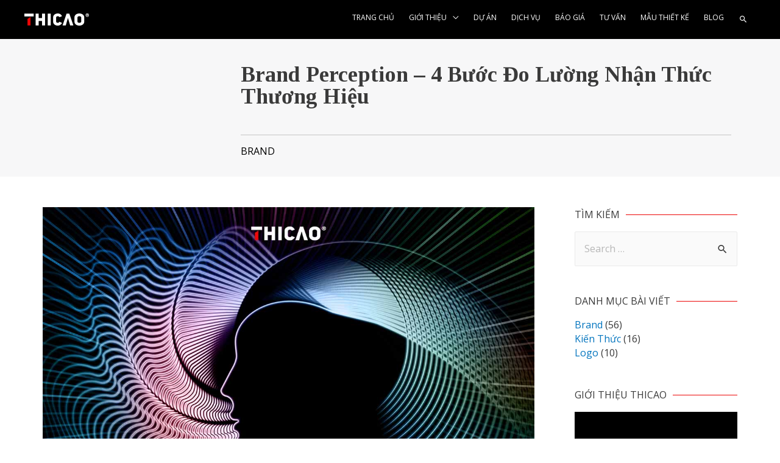

--- FILE ---
content_type: text/html; charset=UTF-8
request_url: https://thicao.com/brand/brand-perception-nhan-thuc-thuong-hieu
body_size: 25230
content:
<!DOCTYPE html><html lang="en-GB"><head>  <script>(function(w,d,s,l,i){w[l]=w[l]||[];w[l].push({'gtm.start':
new Date().getTime(),event:'gtm.js'});var f=d.getElementsByTagName(s)[0],
j=d.createElement(s),dl=l!='dataLayer'?'&l='+l:'';j.async=true;j.src=
'https://www.googletagmanager.com/gtm.js?id='+i+dl;f.parentNode.insertBefore(j,f);
})(window,document,'script','dataLayer','GTM-5XNHXHX');</script> <meta charset="UTF-8"><meta name="viewport" content="width=device-width, initial-scale=1"><link rel="profile" href="https://gmpg.org/xfn/11"><title>Brand Perception - 4 Bước Đo Lường Nhận Thức Thương Hiệu</title><meta name="description" content="Brand Perception là gì? Tìm hiểu 4 bước đo lường, 6 bước giúp doanh nghiệp xây dựng nhận thức thương hiệu tích cực từ khách hàng."/><link rel="canonical" href="https://thicao.com/brand/brand-perception-nhan-thuc-thuong-hieu" /><meta property="og:locale" content="en_GB" /><meta property="og:type" content="article" /><meta property="og:title" content="Brand Perception - 4 Bước Đo Lường Nhận Thức Thương Hiệu" /><meta property="og:description" content="Brand Perception là gì? Tìm hiểu 4 bước đo lường, 6 bước giúp doanh nghiệp xây dựng nhận thức thương hiệu tích cực từ khách hàng." /><meta property="og:url" content="https://thicao.com/brand/brand-perception-nhan-thuc-thuong-hieu" /><meta property="og:site_name" content="ThiCao - Thiết kế Cao cấp" /><meta property="article:publisher" content="https://www.facebook.com/thicao/" /><meta property="article:section" content="Brand" /><meta property="article:published_time" content="2019-09-23T09:33:40+00:00" /><meta property="article:modified_time" content="2020-07-21T04:46:53+00:00" /><meta property="og:updated_time" content="2020-07-21T04:46:53+00:00" /><meta property="og:image" content="https://thicao.com/wp-content/uploads/2019/09/brand-perception-nhan-thuc-thuong-hieu.jpg" /><meta property="og:image:secure_url" content="https://thicao.com/wp-content/uploads/2019/09/brand-perception-nhan-thuc-thuong-hieu.jpg" /><meta property="og:image:width" content="1200" /><meta property="og:image:height" content="800" /><meta name="twitter:card" content="summary_large_image" /><meta name="twitter:description" content="Brand Perception là gì? Tìm hiểu 4 bước đo lường, 6 bước giúp doanh nghiệp xây dựng nhận thức thương hiệu tích cực từ khách hàng." /><meta name="twitter:title" content="Brand Perception - 4 Bước Đo Lường Nhận Thức Thương Hiệu" /><meta name="twitter:site" content="@thicaocom" /><meta name="twitter:image" content="https://thicao.com/wp-content/uploads/2019/09/brand-perception-nhan-thuc-thuong-hieu.jpg" /><meta name="twitter:creator" content="@thicaocom" /> <script type='application/ld+json' class='yoast-schema-graph yoast-schema-graph--main'>{"@context":"https://schema.org","@graph":[{"@type":"Organization","@id":"https://thicao.com/#organization","name":"ThiCao","url":"https://thicao.com/","sameAs":["https://www.facebook.com/thicao/","https://www.instagram.com/thicaocom/","https://www.linkedin.com/in/thicaocom/","https://www.youtube.com/channel/UCpJC0xkMl_81kdgXON-i0eA","https://www.pinterest.com/thicaocom/","https://twitter.com/thicaocom"],"logo":{"@type":"ImageObject","@id":"https://thicao.com/#logo","url":"https://thicao.com/wp-content/uploads/2019/03/thicao-logo.png","width":212,"height":40,"caption":"ThiCao"},"image":{"@id":"https://thicao.com/#logo"}},{"@type":"WebSite","@id":"https://thicao.com/#website","url":"https://thicao.com/","name":"ThiCao - Thi\u1ebft k\u1ebf Cao c\u1ea5p","publisher":{"@id":"https://thicao.com/#organization"},"potentialAction":{"@type":"SearchAction","target":"https://thicao.com/?s={search_term_string}","query-input":"required name=search_term_string"}},{"@type":"ImageObject","@id":"https://thicao.com/brand/brand-perception-nhan-thuc-thuong-hieu#primaryimage","url":"https://thicao.com/wp-content/uploads/2019/09/brand-perception-nhan-thuc-thuong-hieu.jpg","width":1200,"height":800,"caption":"Brand Perception - Nh\u1eadn th\u1ee9c th\u01b0\u01a1ng hi\u1ec7u"},{"@type":"WebPage","@id":"https://thicao.com/brand/brand-perception-nhan-thuc-thuong-hieu#webpage","url":"https://thicao.com/brand/brand-perception-nhan-thuc-thuong-hieu","inLanguage":"en-GB","name":"Brand Perception - 4 B\u01b0\u1edbc \u0110o L\u01b0\u1eddng Nh\u1eadn Th\u1ee9c Th\u01b0\u01a1ng Hi\u1ec7u","isPartOf":{"@id":"https://thicao.com/#website"},"primaryImageOfPage":{"@id":"https://thicao.com/brand/brand-perception-nhan-thuc-thuong-hieu#primaryimage"},"datePublished":"2019-09-23T09:33:40+00:00","dateModified":"2020-07-21T04:46:53+00:00","description":"Brand Perception l\u00e0 g\u00ec? T\u00ecm hi\u1ec3u 4 b\u01b0\u1edbc \u0111o l\u01b0\u1eddng, 6 b\u01b0\u1edbc gi\u00fap doanh nghi\u1ec7p x\u00e2y d\u1ef1ng nh\u1eadn th\u1ee9c th\u01b0\u01a1ng hi\u1ec7u t\u00edch c\u1ef1c t\u1eeb kh\u00e1ch h\u00e0ng.","breadcrumb":{"@id":"https://thicao.com/brand/brand-perception-nhan-thuc-thuong-hieu#breadcrumb"}},{"@type":"BreadcrumbList","@id":"https://thicao.com/brand/brand-perception-nhan-thuc-thuong-hieu#breadcrumb","itemListElement":[{"@type":"ListItem","position":1,"item":{"@type":"WebPage","@id":"https://thicao.com/","url":"https://thicao.com/","name":"Home"}},{"@type":"ListItem","position":2,"item":{"@type":"WebPage","@id":"https://thicao.com/brand/brand-perception-nhan-thuc-thuong-hieu","url":"https://thicao.com/brand/brand-perception-nhan-thuc-thuong-hieu","name":"Brand Perception &#8211; 4 B\u01b0\u1edbc \u0110o L\u01b0\u1eddng Nh\u1eadn Th\u1ee9c Th\u01b0\u01a1ng Hi\u1ec7u"}}]},{"@type":"Article","@id":"https://thicao.com/brand/brand-perception-nhan-thuc-thuong-hieu#article","isPartOf":{"@id":"https://thicao.com/brand/brand-perception-nhan-thuc-thuong-hieu#webpage"},"author":{"@id":"https://thicao.com/#/schema/person/0776990c166db27497750899dae0f137"},"headline":"Brand Perception &#8211; 4 B\u01b0\u1edbc \u0110o L\u01b0\u1eddng Nh\u1eadn Th\u1ee9c Th\u01b0\u01a1ng Hi\u1ec7u","datePublished":"2019-09-23T09:33:40+00:00","dateModified":"2020-07-21T04:46:53+00:00","commentCount":0,"mainEntityOfPage":{"@id":"https://thicao.com/brand/brand-perception-nhan-thuc-thuong-hieu#webpage"},"publisher":{"@id":"https://thicao.com/#organization"},"image":{"@id":"https://thicao.com/brand/brand-perception-nhan-thuc-thuong-hieu#primaryimage"},"articleSection":"Brand"},{"@type":["Person"],"@id":"https://thicao.com/#/schema/person/0776990c166db27497750899dae0f137","name":"Dao Vu Minh","image":{"@type":"ImageObject","@id":"https://thicao.com/#authorlogo","url":"https://secure.gravatar.com/avatar/00d2a2403328d48dea7653417f825540?s=96&d=mm&r=g","caption":"Dao Vu Minh"},"sameAs":[]}]}</script> <link rel='dns-prefetch' href='//fonts.googleapis.com' /><link rel="alternate" type="application/rss+xml" title="ThiCao - Thiết kế Cao cấp &raquo; Feed" href="https://thicao.com/feed" /><link rel="alternate" type="application/rss+xml" title="ThiCao - Thiết kế Cao cấp &raquo; Comments Feed" href="https://thicao.com/comments/feed" /><link rel="alternate" type="application/rss+xml" title="ThiCao - Thiết kế Cao cấp &raquo; Brand Perception &#8211; 4 Bước Đo Lường Nhận Thức Thương Hiệu Comments Feed" href="https://thicao.com/brand/brand-perception-nhan-thuc-thuong-hieu/feed" /><style type="text/css">img.wp-smiley,img.emoji{display:inline!important;border:none!important;box-shadow:none!important;height:1em!important;width:1em!important;margin:0 .07em!important;vertical-align:-0.1em!important;background:none!important;padding:0!important}</style><link rel='stylesheet' id='astra-theme-css-css'  href='https://thicao.com/wp-content/cache/busting/1/wp-content/themes/astra/assets/css/minified/style.min-1.7.2.css' type='text/css' media='all' /><style id='astra-theme-css-inline-css' type='text/css'>html{font-size:100%}a,.page-title{color:#0274be}a:hover,a:focus{color:#3a3a3a}body,button,input,select,textarea{font-family:'Open Sans',sans-serif;font-weight:400;font-size:16px;font-size:1rem;line-height:1.48}blockquote{border-color:rgba(2,116,190,.15)}h1,.entry-content h1,h2,.entry-content h2,h3,.entry-content h3,h4,.entry-content h4,h5,.entry-content h5,h6,.entry-content h6,.site-title,.site-title a{font-family:'Tinos',serif;font-weight:700}.site-title{font-size:35px;font-size:2.1875rem}header .site-logo-img .custom-logo-link img{max-width:106px}.astra-logo-svg{width:106px}.ast-archive-description .ast-archive-title{font-size:40px;font-size:2.5rem}.site-header .site-description{font-size:15px;font-size:.9375rem}.entry-title{font-size:40px;font-size:2.5rem}.comment-reply-title{font-size:26px;font-size:1.625rem}.ast-comment-list #cancel-comment-reply-link{font-size:16px;font-size:1rem}h1,.entry-content h1{font-size:40px;font-size:2.5rem}h2,.entry-content h2{font-size:30px;font-size:1.875rem}h3,.entry-content h3{font-size:25px;font-size:1.5625rem}h4,.entry-content h4{font-size:20px;font-size:1.25rem}h5,.entry-content h5{font-size:18px;font-size:1.125rem}h6,.entry-content h6{font-size:15px;font-size:.9375rem}.ast-single-post .entry-title,.page-title{font-size:30px;font-size:1.875rem}#secondary,#secondary button,#secondary input,#secondary select,#secondary textarea{font-size:16px;font-size:1rem}::selection{background-color:#0274be;color:#fff}body,h1,.entry-title a,.entry-content h1,h2,.entry-content h2,h3,.entry-content h3,h4,.entry-content h4,h5,.entry-content h5,h6,.entry-content h6{color:#3a3a3a}.tagcloud a:hover,.tagcloud a:focus,.tagcloud a.current-item{color:#fff;border-color:#0274be;background-color:#0274be}.main-header-menu a,.ast-header-custom-item a{color:#3a3a3a}.main-header-menu li:hover>a,.main-header-menu li:hover>.ast-menu-toggle,.main-header-menu .ast-masthead-custom-menu-items a:hover,.main-header-menu li.focus>a,.main-header-menu li.focus>.ast-menu-toggle,.main-header-menu .current-menu-item>a,.main-header-menu .current-menu-ancestor>a,.main-header-menu .current_page_item>a,.main-header-menu .current-menu-item>.ast-menu-toggle,.main-header-menu .current-menu-ancestor>.ast-menu-toggle,.main-header-menu .current_page_item>.ast-menu-toggle{color:#0274be}input:focus,input[type="text"]:focus,input[type="email"]:focus,input[type="url"]:focus,input[type="password"]:focus,input[type="reset"]:focus,input[type="search"]:focus,textarea:focus{border-color:#0274be}input[type="radio"]:checked,input[type=reset],input[type="checkbox"]:checked,input[type="checkbox"]:hover:checked,input[type="checkbox"]:focus:checked,input[type=range]::-webkit-slider-thumb{border-color:#0274be;background-color:#0274be;box-shadow:none}.site-footer a:hover + .post-count,.site-footer a:focus + .post-count{background:#0274be;border-color:#0274be}.ast-small-footer{color:#666}.ast-small-footer>.ast-footer-overlay{background-color:#000}.ast-small-footer a{color:#666}.ast-small-footer a:hover{color:#fff}.footer-adv .footer-adv-overlay{border-top-style:solid;border-top-width:0;border-top-color:#7a7a7a}.footer-adv .widget-title,.footer-adv .widget-title a{color:#fff}.footer-adv{color:#666}.footer-adv a{color:#fff}.footer-adv .tagcloud a:hover,.footer-adv .tagcloud a.current-item{border-color:#fff;background-color:#fff}.footer-adv a:hover,.footer-adv .no-widget-text a:hover,.footer-adv a:focus,.footer-adv .no-widget-text a:focus{color:#666}.footer-adv .calendar_wrap #today,.footer-adv a:hover + .post-count{background-color:#fff}.footer-adv-overlay{background-color:#000}.ast-comment-meta{line-height:1.666666667;font-size:13px;font-size:.8125rem}.single .nav-links .nav-previous,.single .nav-links .nav-next,.single .ast-author-details .author-title,.ast-comment-meta{color:#0274be}.menu-toggle,button,.ast-button,.button,input#submit,input[type="button"],input[type="submit"],input[type="reset"]{border-radius:0;padding:8px 20px;color:#fff;border-color:#000;background-color:#000}button:focus,.menu-toggle:hover,button:hover,.ast-button:hover,.button:hover,input[type=reset]:hover,input[type=reset]:focus,input#submit:hover,input#submit:focus,input[type="button"]:hover,input[type="button"]:focus,input[type="submit"]:hover,input[type="submit"]:focus{color:#fff;border-color:#ec0606;background-color:#ec0606}.entry-meta,.entry-meta *{line-height:1.45;color:#0274be}.entry-meta a:hover,.entry-meta a:hover *,.entry-meta a:focus,.entry-meta a:focus *{color:#3a3a3a}blockquote,blockquote a{color:#000}.ast-404-layout-1 .ast-404-text{font-size:200px;font-size:12.5rem}.widget-title{font-size:22px;font-size:1.375rem;color:#3a3a3a}#cat option,.secondary .calendar_wrap thead a,.secondary .calendar_wrap thead a:visited{color:#0274be}.secondary .calendar_wrap #today,.ast-progress-val span{background:#0274be}.secondary a:hover + .post-count,.secondary a:focus + .post-count{background:#0274be;border-color:#0274be}.calendar_wrap #today>a{color:#fff}.ast-pagination a,.page-links .page-link,.single .post-navigation a{color:#0274be}.ast-pagination a:hover,.ast-pagination a:focus,.ast-pagination>span:hover:not(.dots),.ast-pagination>span.current,.page-links>.page-link,.page-links .page-link:hover,.post-navigation a:hover{color:#3a3a3a}.ast-header-break-point .ast-mobile-menu-buttons-minimal.menu-toggle{background:transparent;color:#000}.ast-header-break-point .ast-mobile-menu-buttons-outline.menu-toggle{background:transparent;border:1px solid #000;color:#000}.ast-header-break-point .ast-mobile-menu-buttons-fill.menu-toggle{background:#000;color:#fff}.footer-adv .tagcloud a:hover,.footer-adv .tagcloud a.current-item{color:#000}.footer-adv .calendar_wrap #today{color:#000}@media (min-width:545px){.ast-page-builder-template .comments-area,.single.ast-page-builder-template .entry-header,.single.ast-page-builder-template .post-navigation{max-width:1240px;margin-left:auto;margin-right:auto}}body,.ast-separate-container{background-color:#fff}@media (max-width:768px){.ast-archive-description .ast-archive-title{font-size:40px}.entry-title{font-size:30px}h1,.entry-content h1{font-size:30px}h2,.entry-content h2{font-size:25px}h3,.entry-content h3{font-size:20px}.ast-single-post .entry-title,.page-title{font-size:30px}}@media (max-width:544px){.ast-archive-description .ast-archive-title{font-size:40px}.entry-title{font-size:30px}h1,.entry-content h1{font-size:30px}h2,.entry-content h2{font-size:25px}h3,.entry-content h3{font-size:20px}.ast-single-post .entry-title,.page-title{font-size:30px}}@media (max-width:768px){html{font-size:91.2%}}@media (max-width:544px){html{font-size:91.2%}}@media (min-width:769px){.ast-container{max-width:1240px}}@font-face{font-family:"Astra";src:url(https://thicao.com/wp-content/themes/astra/assets/fonts/astra.woff) format("woff"),url(https://thicao.com/wp-content/themes/astra/assets/fonts/astra.ttf) format("truetype"),url(https://thicao.com/wp-content/themes/astra/assets/fonts/astra.svg#astra) format("svg");font-weight:400;font-style:normal}@media (max-width:921px){.main-header-bar .main-header-bar-navigation{display:none}}.ast-desktop .main-header-menu.submenu-with-border .sub-menu,.ast-desktop .main-header-menu.submenu-with-border .children,.ast-desktop .main-header-menu.submenu-with-border .astra-full-megamenu-wrapper{border-color:#0274be}.ast-desktop .main-header-menu.submenu-with-border .sub-menu,.ast-desktop .main-header-menu.submenu-with-border .children{border-top-width:2px;border-right-width:0;border-left-width:0;border-bottom-width:0;border-style:solid}.ast-desktop .main-header-menu.submenu-with-border .sub-menu .sub-menu,.ast-desktop .main-header-menu.submenu-with-border .children .children{top:-2px}.ast-desktop .main-header-menu.submenu-with-border .sub-menu a,.ast-desktop .main-header-menu.submenu-with-border .children a{border-bottom-width:0;border-style:solid;border-color:#eaeaea}@media (min-width:769px){.main-header-menu .sub-menu li.ast-left-align-sub-menu:hover>ul,.main-header-menu .sub-menu li.ast-left-align-sub-menu.focus>ul{margin-left:0}}.ast-small-footer{border-top-style:solid;border-top-width:0;border-top-color:#474747}@media (max-width:920px){.ast-404-layout-1 .ast-404-text{font-size:100px;font-size:6.25rem}}.ast-header-break-point .site-header{border-bottom-width:0}@media (min-width:769px){.main-header-bar{border-bottom-width:0}}.main-header-menu .menu-item,.main-header-bar .ast-masthead-custom-menu-items{-js-display:flex;display:flex;-webkit-box-pack:center;-webkit-justify-content:center;-moz-box-pack:center;-ms-flex-pack:center;justify-content:center;-webkit-box-orient:vertical;-webkit-box-direction:normal;-webkit-flex-direction:column;-moz-box-orient:vertical;-moz-box-direction:normal;-ms-flex-direction:column;flex-direction:column}.main-header-menu>.menu-item>a{height:100%;-webkit-box-align:center;-webkit-align-items:center;-moz-box-align:center;-ms-flex-align:center;align-items:center;-js-display:flex;display:flex}</style><link rel='stylesheet' id='astra-google-fonts-css'  href='//fonts.googleapis.com/css?family=Open+Sans%3A400%2C600%7CTinos%3A700%2C&#038;ver=1.7.2' type='text/css' media='all' /><link rel='stylesheet' id='astra-menu-animation-css'  href='https://thicao.com/wp-content/cache/busting/1/wp-content/themes/astra/assets/css/minified/menu-animation.min-1.7.2.css' type='text/css' media='all' /><link rel='stylesheet' id='wp-block-library-css'  href='https://thicao.com/wp-includes/css/dist/block-library/style.min.css' type='text/css' media='all' /><link data-minify="1" rel='stylesheet' id='contact-form-7-css'  href='https://thicao.com/wp-content/cache/min/1/wp-content/plugins/contact-form-7/includes/css/styles-f2f549726d3bfc029728459844cbbf4c.css' type='text/css' media='all' /><link rel='stylesheet' id='astra-contact-form-7-css'  href='https://thicao.com/wp-content/cache/busting/1/wp-content/themes/astra/assets/css/minified/compatibility/contact-form-7.min-1.7.2.css' type='text/css' media='all' /><link rel='stylesheet' id='astra-addon-css-0-css'  href='https://thicao.com/wp-content/cache/busting/1/wp-content/plugins/astra-addon/addons/advanced-footer/assets/css/minified/style.min-1.7.0.css' type='text/css' media='all' /><link rel='stylesheet' id='astra-addon-css-1-css'  href='https://thicao.com/wp-content/cache/busting/1/wp-content/plugins/astra-addon/addons/advanced-footer/assets/css/minified/layout-3.min-1.7.0.css' type='text/css' media='all' /><link rel='stylesheet' id='astra-addon-css-2-css'  href='https://thicao.com/wp-content/cache/busting/1/wp-content/plugins/astra-addon/addons/sticky-header/assets/css/minified/style.min-1.7.0.css' type='text/css' media='all' /><link rel='stylesheet' id='astra-addon-css-css'  href='https://thicao.com/wp-content/cache/busting/1/wp-content/plugins/astra-addon/addons/advanced-search/assets/css/minified/style.min-1.7.0.css' type='text/css' media='all' /><style id='astra-addon-css-inline-css' type='text/css'>.ast-theme-transparent-header .ast-above-header .ast-search-menu-icon form{background-color:#000}.ast-theme-transparent-header .ast-above-header .slide-search .search-field{background-color:#000}.ast-theme-transparent-header .ast-above-header .slide-search .search-field:focus{background-color:#000}.ast-theme-transparent-header .ast-above-header-navigation li.current-menu-item>a,.ast-theme-transparent-header .ast-above-header-navigation li.current-menu-ancestor>a{color:#d33}.ast-theme-transparent-header .ast-above-header-navigation li:hover>a{color:#d33}.ast-theme-transparent-header .ast-above-header-navigation a{color:#fff}.ast-theme-transparent-header .ast-below-header .ast-search-menu-icon form{background-color:#000}.ast-theme-transparent-header .ast-below-header .slide-search .search-field{background-color:#000}.ast-theme-transparent-header .ast-below-header .slide-search .search-field:focus{background-color:#000}.ast-theme-transparent-header .ast-below-header-menu,.ast-theme-transparent-header .ast-below-header-menu a{color:#fff}.ast-theme-transparent-header .ast-below-header-menu li:hover>a,.ast-theme-transparent-header .ast-below-header-menu li:focus>a,.ast-theme-transparent-header .ast-below-header-menu li.focus>a{color:#d33}.ast-theme-transparent-header .ast-below-header-menu li.current-menu-ancestor>a,.ast-theme-transparent-header .ast-below-header-menu li.current-menu-item>a,.ast-theme-transparent-header .ast-below-header-menu li.current-menu-ancestor>.ast-menu-toggle,.ast-theme-transparent-header .ast-below-header-menu li.current-menu-item>.ast-menu-toggle,.ast-theme-transparent-header .ast-below-header-menu .sub-menu li.current-menu-ancestor:hover>a,.ast-theme-transparent-header .ast-below-header-menu .sub-menu li.current-menu-ancestor:focus>a,.ast-theme-transparent-header .ast-below-header-menu .sub-menu li.current-menu-ancestor.focus>a,.ast-theme-transparent-header .ast-below-header-menu .sub-menu li.current-menu-item:hover>a,.ast-theme-transparent-header .ast-below-header-menu .sub-menu li.current-menu-item:focus>a,.ast-theme-transparent-header .ast-below-header-menu .sub-menu li.current-menu-item.focus>a,.ast-theme-transparent-header .ast-below-header-menu .sub-menu li.current-menu-ancestor:hover>.ast-menu-toggle,.ast-theme-transparent-header .ast-below-header-menu .sub-menu li.current-menu-ancestor:focus>.ast-menu-toggle,.ast-theme-transparent-header .ast-below-header-menu .sub-menu li.current-menu-ancestor.focus>.ast-menu-toggle,.ast-theme-transparent-header .ast-below-header-menu .sub-menu li.current-menu-item:hover>.ast-menu-toggle,.ast-theme-transparent-header .ast-below-header-menu .sub-menu li.current-menu-item:focus>.ast-menu-toggle,.ast-theme-transparent-header .ast-below-header-menu .sub-menu li.current-menu-item.focus>.ast-menu-toggle{color:#d33}.ast-small-footer{color:#666}.ast-small-footer a{color:#666}.ast-small-footer a:hover{color:#fff}.ast-separate-container .blog-layout-1,.ast-separate-container .blog-layout-2,.ast-separate-container .blog-layout-3{background-color:transparent;background-image:none}.ast-separate-container .ast-article-post{background-color:#fff}.ast-separate-container .ast-article-single,.ast-separate-container .comment-respond,.ast-separate-container .ast-comment-list li,.ast-separate-container .ast-woocommerce-container,.ast-separate-container .error-404,.ast-separate-container .no-results,.single.ast-separate-container .ast-author-meta,.ast-separate-container .related-posts-title-wrapper,.ast-separate-container.ast-two-container #secondary .widget,.ast-separate-container .comments-count-wrapper,.ast-box-layout.ast-plain-container .site-content,.ast-padded-layout.ast-plain-container .site-content{background-color:#fff}.main-header-bar{background-color:#000}.main-header-menu .current-menu-item>a,.main-header-menu .current-menu-ancestor>a,.main-header-menu .current_page_item>a{color:#ec0606}.main-header-menu a:hover,.ast-header-custom-item a:hover,.main-header-menu li:hover>a,.main-header-menu li.focus>a{color:#ec0606}.main-header-menu .ast-masthead-custom-menu-items a:hover,.main-header-menu li:hover>.ast-menu-toggle,.main-header-menu li.focus>.ast-menu-toggle{color:#ec0606}.main-header-menu,.main-header-menu a,.ast-header-custom-item,.ast-header-custom-item a,.ast-masthead-custom-menu-items,.ast-masthead-custom-menu-items a{color:#fff}.main-header-menu .sub-menu,.main-header-menu .sub-menu a,.main-header-menu .children a{color:#fff}.main-navigation .sub-menu,.ast-header-break-point .main-header-menu ul{background-color:#0a0a0a}.ast-header-break-point .main-header-menu{background-color:#000}.footer-adv .widget-title,.footer-adv .widget-title a{color:#fff}.footer-adv{color:#666}.footer-adv a{color:#fff}.footer-adv .tagcloud a:hover,.footer-adv .tagcloud a.current-item{border-color:#fff;background-color:#fff}.footer-adv a:hover,.footer-adv .no-widget-text a:hover,.footer-adv a:focus,.footer-adv .no-widget-text a:focus{color:#666}.footer-adv .calendar_wrap #today,.footer-adv a:hover + .post-count{background-color:#fff}.footer-adv .widget-title,.footer-adv .widget-title a.rsswidget,.ast-no-widget-row .widget-title{font-family:'Tinos',serif;font-weight:700;font-size:20px;font-size:1.25rem;text-transform:inherit}.footer-adv .widget>*:not(.widget-title){font-family:'Open Sans',sans-serif}.footer-adv-overlay{padding-top:30px;padding-bottom:30px}.footer-adv .tagcloud a:hover,.footer-adv .tagcloud a.current-item{color:#000}.footer-adv .calendar_wrap #today{color:#000}.site-header .ast-site-identity{padding-top:0;padding-right:0;padding-bottom:0;padding-left:0}.ast-default-menu-enable.ast-main-header-nav-open.ast-header-break-point .main-header-bar,.ast-main-header-nav-open .main-header-bar{padding-bottom:0}.main-navigation ul li a,.ast-header-break-point .main-navigation ul li a,.ast-header-break-point li.ast-masthead-custom-menu-items,li.ast-masthead-custom-menu-items{padding-top:5px}.ast-header-break-point .main-header-bar .main-header-bar-navigation .page_item_has_children>.ast-menu-toggle,.ast-header-break-point .main-header-bar .main-header-bar-navigation .menu-item-has-children>.ast-menu-toggle{top:5px}.ast-fullscreen-menu-enable.ast-header-break-point .main-header-bar .main-header-bar-navigation .main-header-menu>.page_item_has_children>.ast-menu-toggle,.ast-fullscreen-menu-enable.ast-header-break-point .main-header-bar .main-header-bar-navigation .main-header-menu>.menu-item-has-children>.ast-menu-toggle{right:0}.ast-flyout-menu-enable.ast-header-break-point .main-header-bar .main-header-bar-navigation .page_item_has_children>.ast-menu-toggle,.ast-flyout-menu-enable.ast-header-break-point .main-header-bar .main-header-bar-navigation .menu-item-has-children>.ast-menu-toggle{top:5px}.ast-fullscreen-menu-enable.ast-header-break-point .main-header-bar .main-header-bar-navigation ul.sub-menu .menu-item-has-children>.ast-menu-toggle,.ast-fullscreen-menu-enable.ast-header-break-point .main-header-bar .main-header-bar-navigation ul.children .page_item_has_children>.ast-menu-toggle{right:0}.ast-fullscreen-menu-enable.ast-header-break-point .ast-above-header-menu ul.sub-menu li.menu-item-has-children>a,.ast-default-menu-enable.ast-header-break-point .ast-above-header-menu ul.sub-menu li.menu-item-has-children>a,.ast-flyout-menu-enable.ast-header-break-point .ast-above-header-menu ul.sub-menu li.menu-item-has-children>a{padding-right:0}.ast-fullscreen-menu-enable.ast-header-break-point .ast-below-header-menu ul.sub-menu li.menu-item-has-children>a,.ast-default-menu-enable.ast-header-break-point .ast-below-header-menu ul.sub-menu li.menu-item-has-children>a,.ast-flyout-menu-enable.ast-header-break-point .ast-below-header-menu ul.sub-menu li.menu-item-has-children>a{padding-right:0}.ast-fullscreen-below-menu-enable.ast-header-break-point .ast-below-header-enabled .ast-below-header-navigation ul.ast-below-header-menu li.menu-item-has-children>a,.ast-default-below-menu-enable.ast-header-break-point .ast-below-header-enabled .ast-below-header-navigation ul.ast-below-header-menu li.menu-item-has-children>a,.ast-flyout-below-menu-enable.ast-header-break-point .ast-below-header-enabled .ast-below-header-navigation ul.ast-below-header-menu li.menu-item-has-children>a{padding-right:0}.ast-fullscreen-below-menu-enable.ast-header-break-point .ast-below-header-navigation .menu-item-has-children>.ast-menu-toggle,.ast-fullscreen-below-menu-enable.ast-header-break-point .ast-below-header-menu-items .menu-item-has-children>.ast-menu-toggle{right:0}.ast-fullscreen-below-menu-enable .ast-below-header-enabled .ast-below-header-navigation ul.ast-below-header-menu li.menu-item-has-children ul.sub-menu .ast-menu-toggle{right:0}.ast-fullscreen-above-menu-enable.ast-header-break-point .ast-above-header-enabled .ast-above-header-navigation ul.ast-above-header-menu li.menu-item-has-children>a,.ast-default-above-menu-enable.ast-header-break-point .ast-above-header-enabled .ast-above-header-navigation ul.ast-above-header-menu li.menu-item-has-children>a,.ast-flyout-above-menu-enable.ast-header-break-point .ast-above-header-enabled .ast-above-header-navigation ul.ast-above-header-menu li.menu-item-has-children>a{padding-right:0}.ast-fullscreen-above-menu-enable.ast-header-break-point .ast-above-header-navigation .menu-item-has-children>.ast-menu-toggle,.ast-fullscreen-above-menu-enable.ast-header-break-point .ast-above-header-menu-items .menu-item-has-children>.ast-menu-toggle{right:0}.ast-fullscreen-above-menu-enable .ast-above-header-enabled .ast-above-header-navigation ul.ast-above-header-menu li.menu-item-has-children ul.sub-menu .ast-menu-toggle{right:0}.ast-no-sidebar.ast-separate-container .entry-content .alignfull{margin-right:-;margin-left:-}.ast-footer-overlay{padding-top:0;padding-bottom:50px}@media (max-width:768px){.main-header-bar,.ast-header-break-point .main-header-bar,.ast-header-break-point .header-main-layout-2 .main-header-bar{padding-top:1.5em;padding-bottom:1.5em}.ast-default-menu-enable.ast-main-header-nav-open.ast-header-break-point .main-header-bar,.ast-main-header-nav-open .main-header-bar{padding-bottom:0}.main-navigation ul li a,.ast-header-break-point .main-navigation ul li a,.ast-header-break-point li.ast-masthead-custom-menu-items,li.ast-masthead-custom-menu-items{padding-top:0;padding-right:20px;padding-bottom:0;padding-left:20px}.ast-header-break-point .main-header-bar .main-header-bar-navigation .page_item_has_children>.ast-menu-toggle,.ast-header-break-point .main-header-bar .main-header-bar-navigation .menu-item-has-children>.ast-menu-toggle{top:0;right:calc(20px - 0.907em)}.ast-fullscreen-menu-enable.ast-header-break-point .main-header-bar .main-header-bar-navigation .main-header-menu>.page_item_has_children>.ast-menu-toggle,.ast-fullscreen-menu-enable.ast-header-break-point .main-header-bar .main-header-bar-navigation .main-header-menu>.menu-item-has-children>.ast-menu-toggle{right:0}.ast-flyout-menu-enable.ast-header-break-point .main-header-bar .main-header-bar-navigation .main-header-menu>.page_item_has_children>.ast-menu-toggle,.ast-flyout-menu-enable.ast-header-break-point .main-header-bar .main-header-bar-navigation .main-header-menu>.menu-item-has-children>.ast-menu-toggle{right:calc(20px - 0.907em)}.ast-flyout-menu-enable.ast-header-break-point .main-header-bar .main-header-bar-navigation .page_item_has_children>.ast-menu-toggle,.ast-flyout-menu-enable.ast-header-break-point .main-header-bar .main-header-bar-navigation .menu-item-has-children>.ast-menu-toggle{top:0}.ast-desktop .main-navigation .ast-mm-template-content,.ast-desktop .main-navigation .ast-mm-custom-text-content,.main-navigation ul.sub-menu li a,.main-navigation ul.children li a,.ast-header-break-point .main-navigation ul.sub-menu li a,.ast-header-break-point .main-navigation ul.children li a{padding-top:0;padding-right:0;padding-bottom:0;padding-left:30px}.ast-header-break-point .main-navigation ul.children li li a,.ast-header-break-point .main-navigation ul.sub-menu li li a{padding-left:calc(30px + 10px)}.ast-header-break-point .main-navigation ul.children li li li a,.ast-header-break-point .main-navigation ul.sub-menu li li li a{padding-left:calc(30px + 20px)}.ast-header-break-point .main-navigation ul.children li li li li a,.ast-header-break-point .main-navigation ul.sub-menu li li li li a{padding-left:calc(30px + 30px)}.ast-header-break-point .main-navigation ul.children li li li li li a,.ast-header-break-point .main-navigation ul.sub-menu li li li li li a{padding-left:calc(30px + 40px)}.ast-header-break-point .main-header-bar .main-header-bar-navigation ul.sub-menu .menu-item-has-children>.ast-menu-toggle,.ast-header-break-point .main-header-bar .main-header-bar-navigation ul.children .page_item_has_children>.ast-menu-toggle{top:0;right:calc(20px - 0.907em)}.ast-fullscreen-menu-enable.ast-header-break-point .main-header-bar .main-header-bar-navigation ul.sub-menu .menu-item-has-children>.ast-menu-toggle{margin-right:20px;right:0}.ast-flyout-menu-enable.ast-header-break-point .main-header-bar .main-header-bar-navigation ul.sub-menu .menu-item-has-children>.ast-menu-toggle,.ast-flyout-menu-enable.ast-header-break-point .main-header-bar .main-header-bar-navigation ul.children .page_item_has_children>.ast-menu-toggle{right:calc(20px - 0.907em)}.ast-flyout-menu-enable.ast-header-break-point .main-header-bar .main-header-bar-navigation .page_item_has_children .children .ast-menu-toggle,.ast-flyout-menu-enable.ast-header-break-point .main-header-bar .main-header-bar-navigation .menu-item-has-children .sub-menu .ast-menu-toggle{top:0}.ast-fullscreen-menu-enable.ast-header-break-point .main-navigation ul.sub-menu li.menu-item-has-children>a,.ast-fullscreen-menu-enable.ast-header-break-point .main-navigation ul.sub-menu li.page_item_has_children>a,.ast-default-menu-enable.ast-header-break-point .main-navigation ul.sub-menu li.menu-item-has-children>a,.ast-default-menu-enable.ast-header-break-point .main-navigation ul.sub-menu li.page_item_has_children>a,.ast-flyout-menu-enable.ast-header-break-point .main-navigation ul.sub-menu li.menu-item-has-children>a,.ast-flyout-menu-enable.ast-header-break-point .main-navigation ul.sub-menu li.page_item_has_children>a{padding-top:0;padding-bottom:0;padding-left:30px}.ast-fullscreen-menu-enable.ast-header-break-point .ast-above-header-menu ul.sub-menu li.menu-item-has-children>a,.ast-default-menu-enable.ast-header-break-point .ast-above-header-menu ul.sub-menu li.menu-item-has-children>a,.ast-flyout-menu-enable.ast-header-break-point .ast-above-header-menu ul.sub-menu li.menu-item-has-children>a{padding-right:0;padding-top:0;padding-bottom:0;padding-left:30px}.ast-fullscreen-menu-enable.ast-header-break-point .ast-below-header-menu ul.sub-menu li.menu-item-has-children>a,.ast-default-menu-enable.ast-header-break-point .ast-below-header-menu ul.sub-menu li.menu-item-has-children>a,.ast-flyout-menu-enable.ast-header-break-point .ast-below-header-menu ul.sub-menu li.menu-item-has-children>a{padding-right:0;padding-top:0;padding-bottom:0;padding-left:30px}.ast-fullscreen-menu-enable.ast-header-break-point .ast-below-header-menu ul a,.ast-fullscreen-menu-enable.ast-header-break-point .ast-header-break-point .ast-below-header-actual-nav ul.sub-menu li a,.ast-fullscreen-menu-enable.ast-header-break-point .ast-below-header-navigation ul.sub-menu li a,.ast-fullscreen-menu-enable.ast-header-break-point .ast-below-header-menu-items ul.sub-menu li a,.ast-fullscreen-menu-enable.ast-header-break-point .main-navigation ul.sub-menu li a{padding-top:0;padding-bottom:0;padding-left:30px}.ast-below-header,.ast-header-break-point .ast-below-header{padding-top:1em;padding-bottom:1em}.ast-below-header-menu a,.below-header-nav-padding-support .below-header-section-1 .below-header-menu>li>a,.below-header-nav-padding-support .below-header-section-2 .below-header-menu>li>a,.ast-header-break-point .ast-below-header-actual-nav>ul>li>a{padding-top:0;padding-right:20px;padding-bottom:0;padding-left:20px}.ast-desktop .ast-below-header-menu .ast-mm-template-content,.ast-desktop .ast-below-header-menu .ast-mm-custom-text-content,.ast-below-header-menu ul a,.ast-header-break-point .ast-below-header-actual-nav ul.sub-menu li a{padding-top:0;padding-right:20px;padding-bottom:0;padding-left:20px}.ast-header-break-point .ast-below-header-actual-nav ul.sub-menu li li a,.ast-header-break-point .ast-below-header-menu-items ul.sub-menu li li a{padding-left:calc(20px + 10px)}.ast-header-break-point .ast-below-header-actual-nav ul.sub-menu li li li a,.ast-header-break-point .ast-below-header-menu-items ul.sub-menu li li li a{padding-left:calc(20px + 20px)}.ast-header-break-point .ast-below-header-actual-nav ul.sub-menu li li li li a,.ast-header-break-point .ast-below-header-menu-items ul.sub-menu li li li li a{padding-left:calc(20px + 30px)}.ast-header-break-point .ast-below-header-actual-nav ul.sub-menu li li li li li a,.ast-header-break-point .ast-below-header-menu-items ul.sub-menu li li li li li a{padding-left:calc(20px + 40px)}.ast-default-below-menu-enable.ast-header-break-point .ast-below-header-navigation .menu-item-has-children>.ast-menu-toggle,.ast-default-below-menu-enable.ast-header-break-point .ast-below-header-menu-items .menu-item-has-children>.ast-menu-toggle,.ast-flyout-below-menu-enable.ast-header-break-point .ast-below-header-navigation .menu-item-has-children>.ast-menu-toggle,.ast-flyout-below-menu-enable.ast-header-break-point .ast-below-header-menu-items .menu-item-has-children>.ast-menu-toggle{top:0;right:calc(20px - 0.907em)}.ast-default-below-menu-enable .ast-below-header-enabled .ast-below-header-navigation ul.ast-below-header-menu li.menu-item-has-children ul.sub-menu .ast-menu-toggle,.ast-flyout-below-menu-enable .ast-below-header-enabled .ast-below-header-navigation ul.ast-below-header-menu li.menu-item-has-children ul.sub-menu .ast-menu-toggle{top:0;right:calc(20px - 0.907em)}.ast-fullscreen-below-menu-enable.ast-header-break-point .ast-below-header-navigation .menu-item-has-children>.ast-menu-toggle,.ast-fullscreen-below-menu-enable.ast-header-break-point .ast-below-header-menu-items .menu-item-has-children>.ast-menu-toggle{right:0}.ast-fullscreen-below-menu-enable .ast-below-header-enabled .ast-below-header-navigation ul.ast-below-header-menu li.menu-item-has-children ul.sub-menu .ast-menu-toggle{right:0}.ast-above-header{padding-top:0;padding-bottom:0}.ast-above-header-enabled .ast-above-header-navigation .ast-above-header-menu>li>a,.ast-header-break-point .ast-above-header-enabled .ast-above-header-menu>li:first-child>a,.ast-header-break-point .ast-above-header-enabled .ast-above-header-menu>li:last-child>a{padding-top:0;padding-right:20px;padding-bottom:0;padding-left:20px}.ast-header-break-point .ast-above-header-navigation>ul>.menu-item-has-children>.ast-menu-toggle{top:0}.ast-desktop .ast-above-header-navigation .ast-mm-custom-text-content,.ast-desktop .ast-above-header-navigation .ast-mm-template-content,.ast-above-header-enabled .ast-above-header-navigation .ast-above-header-menu li ul a,.ast-header-break-point .ast-above-header-enabled .ast-above-header-menu li ul.sub-menu a,.ast-above-header-enabled .ast-above-header-menu>li:first-child .sub-menu li a{padding-top:0;padding-right:20px;padding-bottom:0;padding-left:20px}.ast-header-break-point .ast-above-header-enabled .ast-above-header-menu li ul.sub-menu li a{padding-left:calc(20px + 10px)}.ast-header-break-point .ast-above-header-enabled .ast-above-header-menu li ul.sub-menu li li a{padding-left:calc(20px + 20px)}.ast-header-break-point .ast-above-header-enabled .ast-above-header-menu li ul.sub-menu li li li a{padding-left:calc(20px + 30px)}.ast-header-break-point .ast-above-header-enabled .ast-above-header-menu li ul.sub-menu li li li li a{padding-left:calc(20px + 40px)}.ast-default-above-menu-enable.ast-header-break-point .ast-above-header-navigation .menu-item-has-children>.ast-menu-toggle,.ast-default-above-menu-enable.ast-header-break-point .ast-above-header-menu-items .menu-item-has-children>.ast-menu-toggle,.ast-flyout-above-menu-enable.ast-header-break-point .ast-above-header-navigation .menu-item-has-children>.ast-menu-toggle,.ast-flyout-above-menu-enable.ast-header-break-point .ast-above-header-menu-items .menu-item-has-children>.ast-menu-toggle{top:0;right:calc(20px - 0.907em)}.ast-default-above-menu-enable .ast-above-header-enabled .ast-above-header-navigation ul.ast-above-header-menu li.menu-item-has-children ul.sub-menu .ast-menu-toggle,.ast-flyout-above-menu-enable .ast-above-header-enabled .ast-above-header-navigation ul.ast-above-header-menu li.menu-item-has-children ul.sub-menu .ast-menu-toggle{top:0;right:calc(20px - 0.907em)}.ast-fullscreen-above-menu-enable.ast-header-break-point .ast-above-header-navigation .menu-item-has-children>.ast-menu-toggle,.ast-fullscreen-above-menu-enable.ast-header-break-point .ast-above-header-menu-items .menu-item-has-children>.ast-menu-toggle{right:0}.ast-fullscreen-above-menu-enable .ast-above-header-enabled .ast-above-header-navigation ul.ast-above-header-menu li.menu-item-has-children ul.sub-menu .ast-menu-toggle{margin-right:20px;right:0}.ast-separate-container .ast-article-post,.ast-separate-container .ast-article-single,.ast-separate-container .ast-comment-list li.depth-1,.ast-separate-container .comment-respond,.single.ast-separate-container .ast-author-details,.ast-separate-container .ast-related-posts-wrap,.ast-separate-container .ast-woocommerce-container{padding-top:1.5em;padding-bottom:1.5em}.ast-separate-container .ast-article-post,.ast-separate-container .ast-article-single,.ast-separate-container .comments-count-wrapper,.ast-separate-container .ast-comment-list li.depth-1,.ast-separate-container .comment-respond,.ast-separate-container .related-posts-title-wrapper,.ast-separate-container .related-posts-title-wrapper,.single.ast-separate-container .ast-author-details,.single.ast-separate-container .about-author-title-wrapper,.ast-separate-container .ast-related-posts-wrap,.ast-separate-container .ast-woocommerce-container{padding-right:2.14em;padding-left:2.14em}.ast-separate-container.ast-right-sidebar #primary,.ast-separate-container.ast-left-sidebar #primary,.ast-separate-container #primary,.ast-plain-container #primary{margin-top:1.5em;margin-bottom:1.5em}.ast-left-sidebar #primary,.ast-right-sidebar #primary,.ast-separate-container.ast-right-sidebar #primary,.ast-separate-container.ast-left-sidebar #primary,.ast-separate-container #primary{padding-left:0em;padding-right:0em}.ast-footer-overlay{padding-top:2em;padding-bottom:2em}.ast-small-footer .nav-menu a,.footer-sml-layout-2 .ast-small-footer-section-1 .menu-item a,.footer-sml-layout-2 .ast-small-footer-section-2 .menu-item a{padding-top:0em;padding-right:.5em;padding-bottom:0em;padding-left:.5em}}@media (max-width:544px){.main-header-bar,.ast-header-break-point .main-header-bar,.ast-header-break-point .header-main-layout-2 .main-header-bar,.ast-header-break-point .ast-mobile-header-stack .main-header-bar{padding-top:1em;padding-bottom:1em}.ast-default-menu-enable.ast-main-header-nav-open.ast-header-break-point .main-header-bar,.ast-main-header-nav-open .main-header-bar{padding-bottom:0}.ast-fullscreen-menu-enable.ast-header-break-point .main-header-bar .main-header-bar-navigation .main-header-menu>.page_item_has_children>.ast-menu-toggle,.ast-fullscreen-menu-enable.ast-header-break-point .main-header-bar .main-header-bar-navigation .main-header-menu>.menu-item-has-children>.ast-menu-toggle{right:0}.ast-desktop .main-navigation .ast-mm-template-content,.ast-desktop .main-navigation .ast-mm-custom-text-content,.main-navigation ul.sub-menu li a,.main-navigation ul.children li a,.ast-header-break-point .main-navigation ul.sub-menu li a,.ast-header-break-point .main-navigation ul.children li a{padding-right:0}.ast-fullscreen-menu-enable.ast-header-break-point .main-header-bar .main-header-bar-navigation ul.sub-menu .menu-item-has-children>.ast-menu-toggle{right:0}.ast-fullscreen-menu-enable.ast-header-break-point .ast-above-header-menu ul.sub-menu li.menu-item-has-children>a,.ast-default-menu-enable.ast-header-break-point .ast-above-header-menu ul.sub-menu li.menu-item-has-children>a,.ast-flyout-menu-enable.ast-header-break-point .ast-above-header-menu ul.sub-menu li.menu-item-has-children>a{padding-right:0}.ast-fullscreen-menu-enable.ast-header-break-point .ast-below-header-menu ul.sub-menu li.menu-item-has-children>a,.ast-default-menu-enable.ast-header-break-point .ast-below-header-menu ul.sub-menu li.menu-item-has-children>a,.ast-flyout-menu-enable.ast-header-break-point .ast-below-header-menu ul.sub-menu li.menu-item-has-children>a{padding-right:0}.ast-fullscreen-below-menu-enable.ast-header-break-point .ast-below-header-navigation .menu-item-has-children>.ast-menu-toggle,.ast-fullscreen-below-menu-enable.ast-header-break-point .ast-below-header-menu-items .menu-item-has-children>.ast-menu-toggle{right:0}.ast-fullscreen-below-menu-enable .ast-below-header-enabled .ast-below-header-navigation ul.ast-below-header-menu li.menu-item-has-children ul.sub-menu .ast-menu-toggle{right:0}.ast-above-header{padding-top:.5em}.ast-fullscreen-above-menu-enable.ast-header-break-point .ast-above-header-enabled .ast-above-header-navigation ul.ast-above-header-menu li.menu-item-has-children>a,.ast-default-above-menu-enable.ast-header-break-point .ast-above-header-enabled .ast-above-header-navigation ul.ast-above-header-menu li.menu-item-has-children>a,.ast-flyout-above-menu-enable.ast-header-break-point .ast-above-header-enabled .ast-above-header-navigation ul.ast-above-header-menu li.menu-item-has-children>a{padding-right:0}.ast-fullscreen-above-menu-enable.ast-header-break-point .ast-above-header-navigation .menu-item-has-children>.ast-menu-toggle,.ast-fullscreen-above-menu-enable.ast-header-break-point .ast-above-header-menu-items .menu-item-has-children>.ast-menu-toggle{right:0}.ast-fullscreen-above-menu-enable .ast-above-header-enabled .ast-above-header-navigation ul.ast-above-header-menu li.menu-item-has-children ul.sub-menu .ast-menu-toggle{right:0}.ast-separate-container .ast-article-post,.ast-separate-container .ast-article-single,.ast-separate-container .ast-comment-list li.depth-1,.ast-separate-container .comment-respond,.single.ast-separate-container .ast-author-details,.ast-separate-container .ast-related-posts-wrap,.ast-separate-container .ast-woocommerce-container{padding-top:1.5em;padding-bottom:1.5em}.ast-separate-container .ast-article-post,.ast-separate-container .ast-article-single,.ast-separate-container .comments-count-wrapper,.ast-separate-container .ast-comment-list li.depth-1,.ast-separate-container .comment-respond,.ast-separate-container .related-posts-title-wrapper,.ast-separate-container .related-posts-title-wrapper,.single.ast-separate-container .ast-author-details,.single.ast-separate-container .about-author-title-wrapper,.ast-separate-container .ast-related-posts-wrap,.ast-separate-container .ast-woocommerce-container{padding-right:1em;padding-left:1em}}@media (max-width:544px){.ast-header-break-point .header-main-layout-2 .site-branding,.ast-header-break-point .ast-mobile-header-stack .ast-mobile-menu-buttons{padding-bottom:0}}@media (max-width:768px){.ast-separate-container.ast-two-container #secondary .widget,.ast-separate-container #secondary .widget{margin-bottom:1.5em}}@media (max-width:768px){.ast-separate-container #primary{padding-top:0}}@media (max-width:768px){.ast-separate-container #primary{padding-bottom:0}}.site-title,.site-title a{font-family:'Tinos',serif;text-transform:inherit}.main-navigation{font-size:12px;font-size:.75rem}.main-header-bar .main-header-bar-navigation{text-transform:uppercase}.secondary .widget-title{font-size:16px;font-size:1rem;font-weight:400;font-family:'Open Sans',sans-serif;text-transform:uppercase}.secondary .widget>*:not(.widget-title){font-family:'Open Sans',sans-serif}.ast-single-post .entry-title,.page-title{font-family:'Tinos',serif;text-transform:inherit}.ast-archive-description .ast-archive-title{font-family:'Tinos',serif;text-transform:inherit}.blog .entry-title,.blog .entry-title a,.archive .entry-title,.archive .entry-title a,.search .entry-title,.search .entry-title a{font-family:'Tinos',serif;text-transform:inherit}h1,.entry-content h1{font-family:'Tinos',serif;line-height:1.2;text-transform:inherit}h2,.entry-content h2{font-family:'Tinos',serif;line-height:1.2;text-transform:inherit}h3,.entry-content h3{font-family:'Tinos',serif;line-height:1.2;text-transform:inherit}h4,.entry-content h4{font-family:'Tinos',serif;line-height:1.2;text-transform:inherit}h5,.entry-content h5{font-family:'Tinos',serif;text-transform:inherit}h6,.entry-content h6{font-family:'Tinos',serif;text-transform:inherit}#masthead .site-logo-img .astra-logo-svg,.ast-header-break-point #ast-fixed-header .site-logo-img .custom-logo-link img{max-width:106px}.ast-primary-sticky-header-active .site-title a,.ast-primary-sticky-header-active .site-title a:focus,.ast-primary-sticky-header-active .site-title a:hover,.ast-primary-sticky-header-active .site-title a:visited{color:#222}.ast-primary-sticky-header-active .site-header .site-description{color:#3a3a3a}.ast-transparent-header.ast-primary-sticky-header-active .main-header-bar,.ast-primary-sticky-header-active .main-header-bar,.ast-primary-sticky-header-active.ast-header-break-point .main-header-bar{background:#000}.ast-primary-sticky-header-active .main-header-menu li.current-menu-item>a,.ast-primary-sticky-header-active .main-header-menu li.current-menu-ancestor>a,.ast-primary-sticky-header-active .main-header-menu li.current_page_item>a{color:#ec0606}.ast-primary-sticky-header-active .main-header-menu a:hover,.ast-header-custom-item a:hover,.ast-primary-sticky-header-active .main-header-menu li:hover>a,.ast-primary-sticky-header-active .main-header-menu li.focus>a{color:#ec0606}.ast-primary-sticky-header-active .main-header-menu .ast-masthead-custom-menu-items a:hover,.ast-primary-sticky-header-active .main-header-menu li:hover>.ast-menu-toggle,.ast-primary-sticky-header-active .main-header-menu li.focus>.ast-menu-toggle{color:#ec0606}.ast-primary-sticky-header-active .main-header-menu,.ast-primary-sticky-header-active .main-header-menu a,.ast-primary-sticky-header-active .ast-header-custom-item,.ast-header-custom-item a,.ast-primary-sticky-header-active li.ast-masthead-custom-menu-items,.ast-primary-sticky-header-active li.ast-masthead-custom-menu-items a{color:#fff}.ast-primary-sticky-header-active .ast-masthead-custom-menu-items .ast-inline-search form{border-color:#fff}</style><link rel='stylesheet' id='elementor-icons-css'  href='https://thicao.com/wp-content/cache/busting/1/wp-content/plugins/elementor/assets/lib/eicons/css/elementor-icons.min-4.3.0.css' type='text/css' media='all' /><link rel='stylesheet' id='font-awesome-css'  href='https://thicao.com/wp-content/cache/busting/1/wp-content/plugins/elementor/assets/lib/font-awesome/css/font-awesome.min-4.7.0.css' type='text/css' media='all' /><link rel='stylesheet' id='elementor-animations-css'  href='https://thicao.com/wp-content/cache/busting/1/wp-content/plugins/elementor/assets/lib/animations/animations.min-2.5.5.css' type='text/css' media='all' /><link rel='stylesheet' id='elementor-frontend-css'  href='https://thicao.com/wp-content/cache/busting/1/wp-content/plugins/elementor/assets/css/frontend.min-2.5.5.css' type='text/css' media='all' /><link rel='stylesheet' id='elementor-pro-css'  href='https://thicao.com/wp-content/cache/busting/1/wp-content/plugins/elementor-pro/assets/css/frontend.min-2.4.5.css' type='text/css' media='all' /><link data-minify="1" rel='stylesheet' id='hub-elementor-appstyle-css'  href='https://thicao.com/wp-content/cache/min/1/wp-content/plugins/hub-elementor/assets/css/app-9be5caae9b329359aae154e2197d069c.css' type='text/css' media='all' /><link rel='stylesheet' id='uael-frontend-css'  href='https://thicao.com/wp-content/cache/busting/1/wp-content/plugins/ultimate-elementor/assets/min-css/uael-frontend.min-1.9.2.css' type='text/css' media='all' /><link data-minify="1" rel='stylesheet' id='elementor-post-24724-css'  href='https://thicao.com/wp-content/cache/min/1/wp-content/uploads/elementor/css/post-24724-a41c1e3dafbc0f35f35ecc64036b3f84.css' type='text/css' media='all' /><style id='rocket-lazyload-inline-css' type='text/css'>.rll-youtube-player{position:relative;padding-bottom:56.23%;height:0;overflow:hidden;max-width:100%;background:#000;margin:5px}.rll-youtube-player iframe{position:absolute;top:0;left:0;width:100%;height:100%;z-index:100;background:0 0}.rll-youtube-player img{bottom:0;display:block;left:0;margin:auto;max-width:100%;width:100%;position:absolute;right:0;top:0;border:none;height:auto;cursor:pointer;-webkit-transition:.4s all;-moz-transition:.4s all;transition:.4s all}.rll-youtube-player img:hover{-webkit-filter:brightness(75%)}.rll-youtube-player .play{height:72px;width:72px;left:50%;top:50%;margin-left:-36px;margin-top:-36px;position:absolute;background:url(https://thicao.com/wp-content/plugins/wp-rocket/inc/front/img/youtube.png) no-repeat;cursor:pointer}</style><!--[if IE]> <script type='text/javascript' src='https://thicao.com/wp-content/themes/astra/assets/js/minified/flexibility.min.js?ver=1.7.2'></script> <script type='text/javascript'>flexibility(document.documentElement);</script> <![endif]--> <script type='text/javascript'>/* <![CDATA[ */ var uael_script = {"post_loader":"https:\/\/thicao.com\/wp-content\/plugins\/ultimate-elementor\/assets\/img\/post-loader.gif","url":"https:\/\/thicao.com\/wp-admin\/admin-ajax.php","search_str":"Search:"};
var uael = {"ajax_url":"https:\/\/thicao.com\/wp-admin\/admin-ajax.php"}; /* ]]> */</script> <script type='text/javascript' src='https://thicao.com/wp-content/cache/busting/1/wp-includes/js/jquery/jquery-1.12.4.js'></script> <link rel='https://api.w.org/' href='https://thicao.com/wp-json/' /><link rel="EditURI" type="application/rsd+xml" title="RSD" href="https://thicao.com/xmlrpc.php?rsd" /><link rel="wlwmanifest" type="application/wlwmanifest+xml" href="https://thicao.com/wp-includes/wlwmanifest.xml" /><meta name="generator" content="WordPress 5.1.19" /><link rel='shortlink' href='https://thicao.com/?p=29008' /><style>.no-js img.lazyload{display:none}figure.wp-block-image img.lazyloading{min-width:150px}.lazyload,.lazyloading{opacity:0}.lazyloaded{opacity:1;transition:opacity 400ms;transition-delay:0ms}</style><link rel="icon" href="https://thicao.com/wp-content/uploads/2019/03/cropped-favicon-32x32.png" sizes="32x32" /><link rel="icon" href="https://thicao.com/wp-content/uploads/2019/03/cropped-favicon-192x192.png" sizes="192x192" /><link rel="apple-touch-icon-precomposed" href="https://thicao.com/wp-content/uploads/2019/03/cropped-favicon-180x180.png" /><meta name="msapplication-TileImage" content="https://thicao.com/wp-content/uploads/2019/03/cropped-favicon-270x270.png" /><style type="text/css" id="wp-custom-css">input[type=email],input[type=number],input[type=password],input[type=reset],input[type=search],input[type=tel],input[type=text],input[type=url],select,textarea{border-radius:0}.ast-small-footer-wrap{border-top:1px solid #474747;padding-top:10px}.mc4wp-form-fields{position:relative}.mc4wp-form-fields input{border:1px solid #666;background:none;border-radius:0;width:100%}.mc4wp-form-fields button{position:absolute;border:1px solid #666;background:none;text-indent:-9999px;right:0;top:0;bottom:0;width:42px;padding:0}.mc4wp-form-fields button::before{content:'';position:absolute;right:15px;top:15px;border-left:10px solid #666;border-top:5px solid transparent;border-bottom:5px solid transparent}aside.widget{position:relative}aside.widget:before{content:'';background:#ec0606;width:100%;height:1px;position:absolute;top:12px;z-index:-1;left:0}aside.widget .widget-title{display:inline-block;background:#fff;padding-right:10px}.widget_nav_menu li{border-bottom:1px solid #ebebeb}.widget_nav_menu li a{color:#000}.widget_nav_menu li a:hover{color:#ec0606}aside#text-3{color:#fff;background:#ec0606;padding:20px 10px 10px}aside#text-3 a{border:1px solid #fff;color:#fff;padding:7px 15px}.comment-reply-title{font-family:'Open Sans',sans-serif;font-size:16px;text-transform:uppercase;margin-bottom:2em}p.comment-notes{display:none}#comments .submit,.search .search-submit{border-radius:0}#comments .form-submit{text-align:center}.elementor-pagination{margin-top:40px}.elementor-pagination .page-numbers{background:#000;color:#fff;width:30px;height:30px;display:inline-block;line-height:30px}.elementor-pagination .page-numbers:hover{color:red}.elementor-text-editor p:last-child{margin-bottom:0}.elementor-accordion .elementor-tab-content{padding-left:0;padding-right:40px}.elementor-accordion-item .elementor-tab-title:after{content:'+';position:absolute;right:0;top:50%;transform:translateY(-50%);font-size:15px;border:1px solid;width:27px;height:27px;line-height:24px;text-align:center}.elementor-accordion-item .elementor-tab-title.elementor-active:after{content:'_';line-height:0}.elementor-accordion-item{position:relative}@media (max-width:921px){.menu-toggle{color:#ffffff!important}}.tableofcontent{margin:auto;font-size:18px;max-width:556px;line-height:28px;position:relative;padding:0 56px 60px;background-color:#fff;border-top:4px solid #ec0606;-webkit-box-shadow:0 4px 12px 0 rgba(99,115,129,.15);box-shadow:0 4px 12px 0 rgba(99,115,129,.15)}.tableofcontent:before{content:"";width:24px;height:48px;margin:52px 0 32px;display:inline-block;background:#ec0606;border-top:26px solid #fff;border-right:24px solid transparent}.tableofcontent:after{content:"";top:52px;left:96px;width:24px;height:48px;position:absolute;display:inline-block;background:#ec0606;border-top:26px solid #fff;border-right:24px solid transparent}.tableofcontent strong{font-size:24px}.elementor-widget-theme-post-content p{text-align:justify}</style></head><body data-rsssl=1 itemtype='https://schema.org/Blog' itemscope='itemscope' class="post-template-default single single-post postid-29008 single-format-standard wp-custom-logo ast-desktop ast-page-builder-template ast-no-sidebar astra-1.7.2 ast-header-custom-item-inside ast-blog-single-style-1 ast-single-post ast-mobile-inherit-site-logo ast-inherit-site-logo-transparent ast-inherit-site-logo-sticky ast-primary-sticky-enabled elementor-page-24724 ast-normal-title-enabled elementor-default astra-addon-1.7.0"><noscript><iframe src="https://www.googletagmanager.com/ns.html?id=GTM-5XNHXHX"
height="0" width="0" style="display:none;visibility:hidden"></iframe></noscript><div id="page" class="hfeed site"> <a class="skip-link screen-reader-text" href="#content">Skip to content</a><header itemtype="https://schema.org/WPHeader" itemscope="itemscope" id="masthead" class="site-header ast-primary-submenu-animation-fade header-main-layout-1 ast-primary-menu-enabled ast-logo-title-inline ast-hide-custom-menu-mobile ast-menu-toggle-icon ast-mobile-header-inline" role="banner"><div class="main-header-bar-wrap"><div class="main-header-bar"><div class="ast-container"><div class="ast-flex main-header-container"><div class="site-branding"><div class="ast-site-identity" itemscope="itemscope" itemtype="https://schema.org/Organization"> <span class="site-logo-img"><a href="https://thicao.com/" class="custom-logo-link" rel="home" itemprop="url"><img width="106" height="20" src="https://thicao.com/wp-content/uploads/2019/03/thicao-logo-106x20.png" class="custom-logo" alt="Thicao Logo" itemprop="logo" srcset="https://thicao.com/wp-content/uploads/2019/03/thicao-logo-106x20.png 106w, https://thicao.com/wp-content/uploads/2019/03/thicao-logo.png 212w" sizes="(max-width: 106px) 100vw, 106px" /></a></span></div></div><div class="ast-mobile-menu-buttons"><div class="ast-button-wrap"> <button type="button" class="menu-toggle main-header-menu-toggle  ast-mobile-menu-buttons-minimal "  rel="main-menu" aria-controls='primary-menu' aria-expanded='false'> <span class="screen-reader-text">Main Menu</span> <span class="menu-toggle-icon"></span> </button></div></div><div class="ast-main-header-bar-alignment"><div class="main-header-bar-navigation"><nav itemtype="https://schema.org/SiteNavigationElement" itemscope="itemscope" id="site-navigation" class="ast-flex-grow-1 navigation-accessibility" role="navigation" aria-label="Site Navigation"><div class="main-navigation"><ul id="primary-menu" class="main-header-menu ast-nav-menu ast-flex ast-justify-content-flex-end  submenu-with-border astra-menu-animation-fade "><li id="menu-item-23301" class="menu-item menu-item-type-post_type menu-item-object-page menu-item-home menu-item-23301"><a href="https://thicao.com/">Trang chủ</a></li><li id="menu-item-22153" class="menu-item menu-item-type-custom menu-item-object-custom menu-item-has-children menu-item-22153"><a href="/gioi-thieu-thicao">Giới thiệu</a><button class="ast-menu-toggle" role="button" aria-expanded="false"><span class="screen-reader-text">Menu Toggle</span></button><ul class="sub-menu"><li id="menu-item-28802" class="menu-item menu-item-type-custom menu-item-object-custom menu-item-28802"><a href="/tuyen-dung">Làm việc tại ThiCao</a></li></ul></li><li id="menu-item-24859" class="menu-item menu-item-type-custom menu-item-object-custom menu-item-24859"><a href="/du-an">Dự án</a></li><li id="menu-item-24858" class="menu-item menu-item-type-custom menu-item-object-custom menu-item-24858"><a href="/dich-vu">Dịch vụ</a></li><li id="menu-item-28797" class="menu-item menu-item-type-custom menu-item-object-custom menu-item-28797"><a href="/bao-gia-dich-vu">Báo giá</a></li><li id="menu-item-27271" class="menu-item menu-item-type-custom menu-item-object-custom menu-item-27271"><a href="/tu-van-thuong-hieu">Tư vấn</a></li><li id="menu-item-27533" class="menu-item menu-item-type-post_type menu-item-object-page menu-item-27533"><a href="https://thicao.com/mau-thiet-ke">Mẫu thiết kế</a></li><li id="menu-item-22156" class="menu-item menu-item-type-custom menu-item-object-custom menu-item-22156"><a href="/blog">Blog</a></li><li class="ast-masthead-custom-menu-items search-custom-menu-item"><div class="ast-search-menu-icon slide-search" id="ast-search-form" role="search" tabindex="-1"><div class="ast-search-icon"> <a class="slide-search astra-search-icon" href="#"> <span class="screen-reader-text">Search</span> </a></div><form role="search" method="get" class="search-form" action="https://thicao.com/"> <label> <span class="screen-reader-text">Search for:</span> <input type="search" class="search-field"  placeholder="Search &hellip;" value="" name="s" role="search" tabindex="-1"/> </label> <button type="submit" class="search-submit" value="Search"><i class="astra-search-icon"></i></button></form></div></li></ul></div></nav></div></div></div></div></div></div></header><div id="content" class="site-content"><div class="ast-container"><div id="primary" class="content-area primary"><main id="main" class="site-main" role="main"><div data-elementor-type="single" data-elementor-id="24724" class="elementor elementor-24724 elementor-location-single post-29008 post type-post status-publish format-standard has-post-thumbnail hentry category-brand ast-article-single" data-elementor-settings="[]"><div class="elementor-inner"><div class="elementor-section-wrap"><section class="elementor-element elementor-element-4700ac6 elementor-section-boxed elementor-section-height-default elementor-section-height-default elementor-section elementor-top-section" data-id="4700ac6" data-element_type="section" data-settings="{&quot;background_background&quot;:&quot;classic&quot;}"><div class="elementor-container elementor-column-gap-default"><div class="elementor-row"><div class="elementor-element elementor-element-12231612 elementor-column elementor-col-50 elementor-top-column" data-id="12231612" data-element_type="column"><div class="elementor-column-wrap"><div class="elementor-widget-wrap"></div></div></div><div class="elementor-element elementor-element-6e7828e3 elementor-column elementor-col-50 elementor-top-column" data-id="6e7828e3" data-element_type="column"><div class="elementor-column-wrap  elementor-element-populated"><div class="elementor-widget-wrap"><div class="elementor-element elementor-element-4a34c27f elementor-widget elementor-widget-theme-post-title elementor-page-title elementor-widget-heading" data-id="4a34c27f" data-element_type="widget" data-widget_type="theme-post-title.default"><div class="elementor-widget-container"><h1 class="elementor-heading-title elementor-size-default">Brand Perception &#8211; 4 Bước Đo Lường Nhận Thức Thương Hiệu</h1></div></div><div class="elementor-element elementor-element-24556269 elementor-widget elementor-widget-divider" data-id="24556269" data-element_type="widget" data-widget_type="divider.default"><div class="elementor-widget-container"><div class="elementor-divider"> <span class="elementor-divider-separator"></span></div></div></div><div class="elementor-element elementor-element-18f922f elementor-widget elementor-widget-post-info" data-id="18f922f" data-element_type="widget" data-widget_type="post-info.default"><div class="elementor-widget-container"><ul class="elementor-inline-items elementor-icon-list-items elementor-post-info"><li class="elementor-icon-list-item elementor-repeater-item-4a08078 elementor-inline-item" itemprop="about"> <span class="elementor-icon-list-text elementor-post-info__item elementor-post-info__item--type-terms"> <span class="elementor-post-info__terms-list"> <a href="https://thicao.com/brand" class="elementor-post-info__terms-list-item">Brand</a> </span> </span></li></ul></div></div></div></div></div></div></div></section><section class="elementor-element elementor-element-22224901 elementor-section-boxed elementor-section-height-default elementor-section-height-default elementor-section elementor-top-section" data-id="22224901" data-element_type="section"><div class="elementor-container elementor-column-gap-no"><div class="elementor-row"><div class="elementor-element elementor-element-17f38c3f elementor-column elementor-col-50 elementor-top-column" data-id="17f38c3f" data-element_type="column"><div class="elementor-column-wrap  elementor-element-populated"><div class="elementor-widget-wrap"><div class="elementor-element elementor-element-cfec954 elementor-widget elementor-widget-theme-post-featured-image elementor-widget-image" data-id="cfec954" data-element_type="widget" data-widget_type="theme-post-featured-image.default"><div class="elementor-widget-container"><div class="elementor-image"> <img width="1200" height="800" src="https://thicao.com/wp-content/uploads/2019/09/brand-perception-nhan-thuc-thuong-hieu.jpg" class="attachment-full size-full" alt="Brand Perception - Nhận thức thương hiệu" srcset="https://thicao.com/wp-content/uploads/2019/09/brand-perception-nhan-thuc-thuong-hieu.jpg 1200w, https://thicao.com/wp-content/uploads/2019/09/brand-perception-nhan-thuc-thuong-hieu-380x254.jpg 380w, https://thicao.com/wp-content/uploads/2019/09/brand-perception-nhan-thuc-thuong-hieu-768x512.jpg 768w, https://thicao.com/wp-content/uploads/2019/09/brand-perception-nhan-thuc-thuong-hieu-1024x683.jpg 1024w" sizes="(max-width: 1200px) 100vw, 1200px" /></div></div></div><div class="elementor-element elementor-element-2d87b000 elementor-widget elementor-widget-theme-post-content" data-id="2d87b000" data-element_type="widget" data-widget_type="theme-post-content.default"><div class="elementor-widget-container"><p>Khi rảo bước trong siêu thị, bạn nhìn thấy nhãn thương hiệu mì tôm quen thuộc mà gia đình mình thường ăn, lắng nghe quảng cáo từ thương hiệu bột giặt mới ra lò, một cảm giác chợt hiện lên trong bạn: À, sản phẩm này ăn cũng ngon, giặt cũng sạch đó.</p><p>Phản ứng trên của mỗi người là một điều tự nhiên. Khi tương tác với thế giới xung quanh, tập hợp những trải nghiệm khiến bộ não con người sản sinh ra một thứ, đó chính là <strong>nhận thức</strong>. Với thương hiệu cũng vậy, kết tinh của những điểm chạm, quá trình xây dựng trải nghiệm khách hàng đã cấu tạo nên <strong>brand perception &#8211; nhận thức thương hiệu</strong>.</p><p>Vậy cụ thể <strong>brand perception</strong> là gì? Nhận thức thương hiệu với <em>nhận diện thương hiệu (brand awareness)</em> khác nhau ở điểm nào? Cùng với đó, cách thức để đo lường brand perception cũng đươc thể hiện qua bài viết dưới đây của ThiCao.</p><div class="tableofcontent"><p><strong><span style="font-size: 24px;">Brand Perception: 4 Bước đi lường Nhận thức thương hiệu</span></strong></p><p><span style="font-size: 18px;"><a href="#brand-perception">1. Brand Perception là gì?</a><br /> <a href="#su-khac-nhau">2. Sự khác biệt giữa Brand Perception và Brand Awareness</a><br /> <a href="#tam-quan-trong">3. Tầm quan trọng của Brand Percpetion</a><br /> <a href="#do-luong">4. 4 bước đo lường nhận thức thương hiệu</a><br /> <a href="#xay-dung">5. Xây dựng Brand Perception hiệu quả</a><br /> </span></p></div><p>&nbsp;</p><p><a href="https://thicao.com/dich-vu/thiet-ke-bo-nhan-dien-thuong-hieu" target="_blank" rel="noopener noreferrer"><img   alt="CTA Sở hữu thiết kế bộ nhận diện thương hiệu" width="807" height="200" data-srcset="https://thicao.com/wp-content/uploads/2019/05/cta-so-huu-thiet-ke-bo-nhan-dien-thuong-hieu.jpg 807w, https://thicao.com/wp-content/uploads/2019/05/cta-so-huu-thiet-ke-bo-nhan-dien-thuong-hieu-380x94.jpg 380w, https://thicao.com/wp-content/uploads/2019/05/cta-so-huu-thiet-ke-bo-nhan-dien-thuong-hieu-768x190.jpg 768w" sizes="(max-width: 807px) 100vw, 807px" data-src="https://thicao.com/wp-content/uploads/2019/05/cta-so-huu-thiet-ke-bo-nhan-dien-thuong-hieu.jpg" data-sizes="auto" class="aligncenter wp-image-26606 size-full lazyload" src="[data-uri]" /><noscript><img class="aligncenter wp-image-26606 size-full" src="https://thicao.com/wp-content/uploads/2019/05/cta-so-huu-thiet-ke-bo-nhan-dien-thuong-hieu.jpg" alt="CTA Sở hữu thiết kế bộ nhận diện thương hiệu" width="807" height="200" srcset="https://thicao.com/wp-content/uploads/2019/05/cta-so-huu-thiet-ke-bo-nhan-dien-thuong-hieu.jpg 807w, https://thicao.com/wp-content/uploads/2019/05/cta-so-huu-thiet-ke-bo-nhan-dien-thuong-hieu-380x94.jpg 380w, https://thicao.com/wp-content/uploads/2019/05/cta-so-huu-thiet-ke-bo-nhan-dien-thuong-hieu-768x190.jpg 768w" sizes="(max-width: 807px) 100vw, 807px" /></noscript></a></p><h2 id="brand-perception">1. Brand Perception là gì?</h2><p><strong>Brand Perception</strong>, hiểu một cách đơn giản, là cách mà khách hàng diễn tả một thương hiệu thông qua quá trình <a href="https://thicao.com/kien-thuc/customer-experience-trai-nghiem-khach-hang" target="_blank" rel="noopener noreferrer">trải nghiệm</a> và tiếp xúc với chúng. Nhận thức về thương hiệu có thể đến từ nhiều cách khác nhau, như: nghe review trực tiếp từ người quen; xem quảng cáo về thương hiệu; hoặc tự mình trải nghiệm sản phẩm.</p><p><img   alt="Brand Perception tác động tới quyết định mua hàng của khách hàng" width="807" height="538" data-srcset="https://thicao.com/wp-content/uploads/2019/09/brand-perception-tac-dong-toi-quyet-dinh-mua-hang.jpg 807w, https://thicao.com/wp-content/uploads/2019/09/brand-perception-tac-dong-toi-quyet-dinh-mua-hang-380x254.jpg 380w, https://thicao.com/wp-content/uploads/2019/09/brand-perception-tac-dong-toi-quyet-dinh-mua-hang-768x512.jpg 768w" sizes="(max-width: 807px) 100vw, 807px" data-src="https://thicao.com/wp-content/uploads/2019/09/brand-perception-tac-dong-toi-quyet-dinh-mua-hang.jpg" data-sizes="auto" class="aligncenter size-full wp-image-29014 lazyload" src="[data-uri]" /><noscript><img class="aligncenter size-full wp-image-29014" src="https://thicao.com/wp-content/uploads/2019/09/brand-perception-tac-dong-toi-quyet-dinh-mua-hang.jpg" alt="Brand Perception tác động tới quyết định mua hàng của khách hàng" width="807" height="538" srcset="https://thicao.com/wp-content/uploads/2019/09/brand-perception-tac-dong-toi-quyet-dinh-mua-hang.jpg 807w, https://thicao.com/wp-content/uploads/2019/09/brand-perception-tac-dong-toi-quyet-dinh-mua-hang-380x254.jpg 380w, https://thicao.com/wp-content/uploads/2019/09/brand-perception-tac-dong-toi-quyet-dinh-mua-hang-768x512.jpg 768w" sizes="(max-width: 807px) 100vw, 807px" /></noscript></p><p>Từ những thông tin được thu thập phía trên, khách hàng chuyển hóa chúng thành nhận thức của bản thân mình về <em>chất lượng</em>, <em>giá trị đem lại</em> và <em>quan điểm</em> về một thương hiệu. Nhận thức có thể mang tính:</p><ul><li><strong>Tích cực:</strong> Các trải nghiệm đem lại nhận thức tốt về sản phẩm. Thương hiệu chắc chắn sẽ nằm trong top lựa chọn hàng đầu của khách hàng khi quyết định mua hàng.</li><li><strong>Tiêu cực:</strong> Trải nghiệm đem lại nhận thức xấu về sản phẩm. Thương hiệu có thể không được khách hàng lựa chọn trong quá trình cân nhắc khi mua hàng.</li><li><strong>Trung lập: </strong>Trải nghiệm không đem lại ấn tượng gì cho khách hàng. Với nhận thức kiểu này, khách hàng thường không chú ý hoặc có ghi nhớ gì về thương hiệu.</li></ul><p>Nhận thức <em>trung lập</em> thậm chí còn nguy hiểm ngang ngửa nhận thức <em>tiêu cực</em>, bởi dễ dàng bị lãng quên đồng nghĩa với sẽ không có ai tiêu thụ sản phẩm, hàng hóa đó.</p><p>Mục tiêu tối thượng của doanh nghiệp là làm sao để khách hàng có nhận thức <em>tích cực</em> về thương hiệu và sản phẩm của mình.</p><h2 id="su-khac-nhau">2. Sự khác biệt giữa Brand Awareness và Brand Perception</h2><p><a href="https://thicao.com/brand/brand-awareness-la-gi-cam-nang-ve-nhan-dien-thuong-hieu" target="_blank" rel="noopener noreferrer">Brand Awareness</a> (Nhận diện thương hiệu) và Brand Perception (Nhận thức thương hiệu) là hai khái niệm tương đối giống nhau, có thể hiểu theo cùng một nghĩa trong một số trường hợp.</p><p>Tuy vậy, bản chất 2 thuật ngữ có đôi chút khác biệt:</p><p><strong>Brand awareness </strong>thể hiện mức độ phủ sóng và phổ cập của thương hiệu tới công chúng. Doanh nghiệp thường sử dụng các chiến dịch xây dựng nhận diện lớn để biến một thương hiệu chưa được ai biết đến, trở thành một thứ được nhắc đến rộng rãi và quen thuộc trong tâm trí của khách hàng.</p><p><strong>Brand perception</strong> thì lại muốn thay đổi nhận thức của khách hàng về một thương hiệu. Thường thì khách hàng đã biết đến sự hiện diện của những sản phẩm này. Nhiệm vụ của doanh nghiệp là làm sao để thiết lập những suy nghĩ, đánh giá và quan điểm tích cực của khách về thương hiệu mà thôi.</p><p><img   alt="Brand Perception vs Brand Awareness" width="807" height="537" data-srcset="https://thicao.com/wp-content/uploads/2019/09/brand-perception-vs-brand-awareness.jpg 807w, https://thicao.com/wp-content/uploads/2019/09/brand-perception-vs-brand-awareness-380x254.jpg 380w, https://thicao.com/wp-content/uploads/2019/09/brand-perception-vs-brand-awareness-768x511.jpg 768w" sizes="(max-width: 807px) 100vw, 807px" data-src="https://thicao.com/wp-content/uploads/2019/09/brand-perception-vs-brand-awareness.jpg" data-sizes="auto" class="aligncenter size-full wp-image-29015 lazyload" src="[data-uri]" /><noscript><img class="aligncenter size-full wp-image-29015" src="https://thicao.com/wp-content/uploads/2019/09/brand-perception-vs-brand-awareness.jpg" alt="Brand Perception vs Brand Awareness" width="807" height="537" srcset="https://thicao.com/wp-content/uploads/2019/09/brand-perception-vs-brand-awareness.jpg 807w, https://thicao.com/wp-content/uploads/2019/09/brand-perception-vs-brand-awareness-380x254.jpg 380w, https://thicao.com/wp-content/uploads/2019/09/brand-perception-vs-brand-awareness-768x511.jpg 768w" sizes="(max-width: 807px) 100vw, 807px" /></noscript></p><p>Trong nhiều trường hợp, các doanh nghiệp gộp chung hai khái niệm này làm một, tập trung phổ cập nhận diện và xây dựng nhận thức tích cực về một thương hiệu mới ra mắt thị trường.</p><h2 id="tam-quan-trong">3. Tầm quan trọng của Brand Perception</h2><p>Giữa bối cảnh doanh nghiệp đặt khách hàng làm trọng tâm trong sự phát triển, nhận thức thương hiệu trở thành yếu tố cực kỳ quan trọng trong chiến lược xây dựng branding. Nói cách khác, brand perception tác động trực tiếp tới quyết định mua hàng của khách hàng.</p><p>Ngày nay, trước sự phổ cập của mạng xã hội, mọi thông tin đều có thể lan truyền một cách nhanh chóng. Lấy ví dụ về trường hợp gần đây của Masan:</p><blockquote><p>Đứng trước thông tin sản phẩm tương ớt Chinsu bị thu hồi ở Nhật Bản do không đảm bảo quy chuẩn thực phẩm, nhiều khách hàng đã có động thái tẩy chay và khuyến khích người thân không sử dụng sản phẩm này.</p><p>Thậm chí, Cục An toàn thực phẩm cũng vào cuộc để kiểm tra chất lượng sản phẩm. Nhận thức của người tiêu dùng về sản phẩm trở nên xấu hơn bao giờ hết.</p></blockquote><p><img   alt="Chinsu Nhật Bản" width="807" height="538" data-srcset="https://thicao.com/wp-content/uploads/2019/09/chinsu-nhat-ban.jpg 807w, https://thicao.com/wp-content/uploads/2019/09/chinsu-nhat-ban-380x254.jpg 380w, https://thicao.com/wp-content/uploads/2019/09/chinsu-nhat-ban-768x512.jpg 768w" sizes="(max-width: 807px) 100vw, 807px" data-src="https://thicao.com/wp-content/uploads/2019/09/chinsu-nhat-ban.jpg" data-sizes="auto" class="aligncenter size-full wp-image-29016 lazyload" src="[data-uri]" /><noscript><img class="aligncenter size-full wp-image-29016" src="https://thicao.com/wp-content/uploads/2019/09/chinsu-nhat-ban.jpg" alt="Chinsu Nhật Bản" width="807" height="538" srcset="https://thicao.com/wp-content/uploads/2019/09/chinsu-nhat-ban.jpg 807w, https://thicao.com/wp-content/uploads/2019/09/chinsu-nhat-ban-380x254.jpg 380w, https://thicao.com/wp-content/uploads/2019/09/chinsu-nhat-ban-768x512.jpg 768w" sizes="(max-width: 807px) 100vw, 807px" /></noscript></p><p>Chỉ khi mọi chuyện trở nên sáng tỏ, nhãn hàng Chinsu mới lấy lại được cho mình thanh danh về một sản phẩm đạt chuẩn, an toàn cho sức khỏe người tiêu dùng.</p><p>Nhiều nghiên cứu cho thấy, có tới <a href="https://www.yotpo.com/blog/customers-brands-love/" target="_blank" rel="nofollow noopener noreferrer">60% khách hàng</a> quyết định giới thiệu thương hiệu ưa thích của mình cho bạn bè và người thân. Điều này có nghĩa, nhận thức thương hiệu tiêu cực không chỉ khiến doanh nghiệp mất đi 1 người khách hàng, mà còn có thể khiến 3, 4 khách hàng khác ngừng sử dụng sản phẩm / dịch vụ của họ.</p><p>&gt;&gt;&gt; <a href="https://thicao.com/brand/brand-health-do-luong-suc-khoe-thuong-hieu" target="_blank" rel="noopener noreferrer">Brand Health: Đo Lường Sức Khỏe Thương Hiệu</a></p><h2 id="do-luong">4. 4 bước đo lường nhận thức thương hiệu</h2><p>Theo <a href="http://www2.bain.com/bainweb/pdfs/cms/hotTopics/closingdeliverygap.pdf" target="_blank" rel="nofollow noopener noreferrer">khảo sát</a> của Bain &amp; Company, tập đoàn tư vấn quản trị hàng đầu Thế giới, 80% doanh nghiệp đồng ý rằng chỉ 8% số khách hàng có những trải nghiệm tuyệt vời khi sử dụng sản phẩm / dịch vụ của họ.</p><p>Điều này có nghĩa, nếu các doanh nghiệp không thực hiện những phương pháp đo lường nhận thức khách hàng về thương hiệu một cách thấu đáo, họ sẽ chẳng thể nào biết nguyên nhân khách hàng rời bỏ công ty để sử dụng sản phẩm / dịch vụ khác.</p><p>Dưới đây là 4 bước có thể giúp bạn đo lường và cải thiện brand perception trong khách hàng.</p><h3>Sử dụng Google Alerts</h3><p><a href="https://www.google.com/alerts" target="_blank" rel="nofollow noopener noreferrer">Google Alerts</a> là cách hữu hiệu để bạn có thể tìm hiểu quan điểm của công chúng về bạn.</p><p>Rất đơn giản, bạn chỉ cần điền keyword mình cần theo dõi &#8211; có thể là tên công ty, tên thương hiệu, đối thủ cạnh tranh. Một khi từ khóa đó xuất hiện online, Google sẽ trả tin nhắn thông báo về mail của bạn.</p><p><img   alt="Google Alerts" width="807" height="345" data-srcset="https://thicao.com/wp-content/uploads/2019/09/Google-Alerts.jpg 807w, https://thicao.com/wp-content/uploads/2019/09/Google-Alerts-380x162.jpg 380w, https://thicao.com/wp-content/uploads/2019/09/Google-Alerts-768x328.jpg 768w" sizes="(max-width: 807px) 100vw, 807px" data-src="https://thicao.com/wp-content/uploads/2019/09/Google-Alerts.jpg" data-sizes="auto" class="aligncenter size-full wp-image-29017 lazyload" src="[data-uri]" /><noscript><img class="aligncenter size-full wp-image-29017" src="https://thicao.com/wp-content/uploads/2019/09/Google-Alerts.jpg" alt="Google Alerts" width="807" height="345" srcset="https://thicao.com/wp-content/uploads/2019/09/Google-Alerts.jpg 807w, https://thicao.com/wp-content/uploads/2019/09/Google-Alerts-380x162.jpg 380w, https://thicao.com/wp-content/uploads/2019/09/Google-Alerts-768x328.jpg 768w" sizes="(max-width: 807px) 100vw, 807px" /></noscript></p><p>Nhiệm vụ của bạn là đọc mail để kiểm tra xem những gì khách hàng và công chúng nói về bạn. Đơn giản và tức thì!</p><h3>Đọc review từ khách hàng</h3><p>Theo bài nghiên cứu có uy tín từ <a href="https://www.brightlocal.com/learn/local-consumer-review-survey/" target="_blank" rel="nofollow noopener noreferrer">Brightlocal</a>, 91% người trong độ tuổi từ 18 &#8211; 34 tin các bài review trên mạng ngang ngửa lời khuyên từ bạn bè, người thân.</p><p>Ngay cả đối với thị trường B2B, có tới <a href="http://go.g2crowd.com/2018-benchmark-report-B2B-reviews.html" target="_blank" rel="nofollow noopener noreferrer">92% người mua hàng</a> đưa ra quyết định mua hàng, sau khi đọc 1 bài review chất lượng.</p><p><img   alt="Đọc review của khách hàng" width="804" height="427" data-srcset="https://thicao.com/wp-content/uploads/2019/09/doc-review-cua-khach-hang.jpg 804w, https://thicao.com/wp-content/uploads/2019/09/doc-review-cua-khach-hang-380x202.jpg 380w, https://thicao.com/wp-content/uploads/2019/09/doc-review-cua-khach-hang-768x408.jpg 768w" sizes="(max-width: 804px) 100vw, 804px" data-src="https://thicao.com/wp-content/uploads/2019/09/doc-review-cua-khach-hang.jpg" data-sizes="auto" class="aligncenter size-full wp-image-29019 lazyload" src="[data-uri]" /><noscript><img class="aligncenter size-full wp-image-29019" src="https://thicao.com/wp-content/uploads/2019/09/doc-review-cua-khach-hang.jpg" alt="Đọc review của khách hàng" width="804" height="427" srcset="https://thicao.com/wp-content/uploads/2019/09/doc-review-cua-khach-hang.jpg 804w, https://thicao.com/wp-content/uploads/2019/09/doc-review-cua-khach-hang-380x202.jpg 380w, https://thicao.com/wp-content/uploads/2019/09/doc-review-cua-khach-hang-768x408.jpg 768w" sizes="(max-width: 804px) 100vw, 804px" /></noscript></p><p>Có rất nhiều cách để bạn có thể đọc review từ khách hàng, như chức năng Review trên Facebook, các trang bán hàng như Tiki, Shopee, Lazada, Sendo hay Foody &#8211; Now.</p><p>Ngoài ra, còn có các công cụ khác có thể bổ trợ bạn tìm hiểu review và lắng nghe nguyện vọng của khách hàng. Bạn nên nhớ, không có cách nào cải thiện nhận thức của khách hàng tốt hơn việc lắng nghe và nâng cao trải nghiệm sử dụng sản phẩm của họ.</p><p>&gt;&gt;&gt; <a href="https://thicao.com/kien-thuc/customer-retention-chien-luoc-giu-chan-khach-hang" target="_blank" rel="noopener noreferrer">Customer Retention &#8211; 12 Chiến Lược Giữ Chân Khách Hàng Hiệu Quả</a></p><h3>Tương tác với khách hàng trên các nền tảng mạng xã hội</h3><p>Thực tế cho thấy: <a href="https://www.smartinsights.com/customer-relationship-management/customer-service-and-support/rise-social-media-customer-care/" target="_blank" rel="nofollow noopener noreferrer">63% khách hàng</a> mong muốn được doanh nghiệp hỗ trợ họ trên các nền tảng mạng xã hội. 90% người dùng tương tác với doanh nghiệp trực tiếp trên Facebook hay Instagram.</p><p><img   alt="Tương tác với khách hàng trên mạng xã hội" width="807" height="404" data-srcset="https://thicao.com/wp-content/uploads/2019/09/tuong-tac-voi-khach-hang-tren-mang-xa-hoi.jpg 807w, https://thicao.com/wp-content/uploads/2019/09/tuong-tac-voi-khach-hang-tren-mang-xa-hoi-380x190.jpg 380w, https://thicao.com/wp-content/uploads/2019/09/tuong-tac-voi-khach-hang-tren-mang-xa-hoi-768x384.jpg 768w" sizes="(max-width: 807px) 100vw, 807px" data-src="https://thicao.com/wp-content/uploads/2019/09/tuong-tac-voi-khach-hang-tren-mang-xa-hoi.jpg" data-sizes="auto" class="aligncenter size-full wp-image-29018 lazyload" src="[data-uri]" /><noscript><img class="aligncenter size-full wp-image-29018" src="https://thicao.com/wp-content/uploads/2019/09/tuong-tac-voi-khach-hang-tren-mang-xa-hoi.jpg" alt="Tương tác với khách hàng trên mạng xã hội" width="807" height="404" srcset="https://thicao.com/wp-content/uploads/2019/09/tuong-tac-voi-khach-hang-tren-mang-xa-hoi.jpg 807w, https://thicao.com/wp-content/uploads/2019/09/tuong-tac-voi-khach-hang-tren-mang-xa-hoi-380x190.jpg 380w, https://thicao.com/wp-content/uploads/2019/09/tuong-tac-voi-khach-hang-tren-mang-xa-hoi-768x384.jpg 768w" sizes="(max-width: 807px) 100vw, 807px" /></noscript></p><p>Khách hàng giờ không còn tìm hotline của công ty để gọi điện hỏi hay mất công soạn một bức mail dài dòng, comment trên Facebook hay inbox trong Messenger giờ mới là phương thức họ tìm đến. Hãy đảm bảo mọi khúc mắc của khách hàng đều phải được xử lý một cách triệt để nhất.</p><p>&gt; <a href="https://thicao.com/brand/xay-dung-thuong-hieu-tren-facebook" target="_blank" rel="noopener noreferrer">Xây dựng thương hiệu trên Facebook</a></p><p>Bạn cũng đừng quên, mạng xã hội cũng là một trong những kênh quan trọng để khách hàng khảo sát thông tin trước mỗi quyết định mua hàng.</p><h3>Thực hiện khảo sát khách hàng</h3><p>Khảo sát thông tin khách hàng qua survey (hoặc các phương thức khác như phỏng vấn) là một trong những công cụ hiệu quả để bạn đo lường brand perception. Các rất nhiều cách để bạn thu thập feedback từ khách hàng:</p><p><img   alt="Khảo sát khách hàng" width="807" height="538" data-srcset="https://thicao.com/wp-content/uploads/2019/09/khao-sat-khach-hang.jpg 807w, https://thicao.com/wp-content/uploads/2019/09/khao-sat-khach-hang-380x254.jpg 380w, https://thicao.com/wp-content/uploads/2019/09/khao-sat-khach-hang-768x512.jpg 768w" sizes="(max-width: 807px) 100vw, 807px" data-src="https://thicao.com/wp-content/uploads/2019/09/khao-sat-khach-hang.jpg" data-sizes="auto" class="aligncenter size-full wp-image-29020 lazyload" src="[data-uri]" /><noscript><img class="aligncenter size-full wp-image-29020" src="https://thicao.com/wp-content/uploads/2019/09/khao-sat-khach-hang.jpg" alt="Khảo sát khách hàng" width="807" height="538" srcset="https://thicao.com/wp-content/uploads/2019/09/khao-sat-khach-hang.jpg 807w, https://thicao.com/wp-content/uploads/2019/09/khao-sat-khach-hang-380x254.jpg 380w, https://thicao.com/wp-content/uploads/2019/09/khao-sat-khach-hang-768x512.jpg 768w" sizes="(max-width: 807px) 100vw, 807px" /></noscript></p><ul><li>Thực hiện một bản khảo sát sự hài lòng của khách hàng: Bản khảo sát này thường được gửi tới khách sau từng trải nghiệm của khách hàng: Tới cửa hàng mua hàng, dịch vụ chăm sóc khách hàng, chương trình khuyến mại.</li><li>Chỉ số NPS (Net Promoter Score): Đo <a href="https://thicao.com/brand/brand-loyalty" target="_blank" rel="noopener noreferrer">mức độ trung thành của khách hàng</a> với một câu hỏi đơn giản: <em>Bạn có giới thiệu chúng tôi tới người thân, bạn bè của mình?</em> Chỉ số này đặc biệt hữu ích với các doanh nghiệp với từng giai đoạn cụ thể trong <a href="https://thicao.com/kien-thuc/product-life-cycle-vong-doi-san-pham" target="_blank" rel="noopener noreferrer">vòng đời sản phẩm</a>, giúp họ đánh giá tốc độ phát triển và phương hướng của thương hiệu trong tương lai.</li><li>Một bản survey về mức độ hài lòng của khách hàng đối với chính sản phẩm. Đây là cách để team Marketing và R&amp;D nhận biết quan điểm của khách hàng về sản phẩm, phát triển và hoàn thiện thêm các khía cạnh còn khúc mắc.</li></ul><p>&gt;&gt;&gt; <a href="https://thicao.com/kien-thuc/market-research-6-buoc-nghien-cuu-thi-truong-hieu-qua" target="_blank" rel="noopener noreferrer">Market Research – 6 Bước Nghiên Cứu Thị Trường Hiệu Quả</a></p><h2 id="xay-dung">5. Xây dựng Brand Perception hiệu quả</h2><p>Nhiều doanh nghiệp lầm tưởng rằng họ hoàn toàn có thể chủ động xây dựng và kiểm soát nhận thức thương hiệu. Nhưng họ đã lầm, quyền lực nằm 100% trong tay của khách hàng.</p><p><img   alt="Xây dựng brand perception" width="807" height="404" data-srcset="https://thicao.com/wp-content/uploads/2019/09/xay-dung-brand-perception.jpg 807w, https://thicao.com/wp-content/uploads/2019/09/xay-dung-brand-perception-380x190.jpg 380w, https://thicao.com/wp-content/uploads/2019/09/xay-dung-brand-perception-768x384.jpg 768w" sizes="(max-width: 807px) 100vw, 807px" data-src="https://thicao.com/wp-content/uploads/2019/09/xay-dung-brand-perception.jpg" data-sizes="auto" class="aligncenter size-full wp-image-29021 lazyload" src="[data-uri]" /><noscript><img class="aligncenter size-full wp-image-29021" src="https://thicao.com/wp-content/uploads/2019/09/xay-dung-brand-perception.jpg" alt="Xây dựng brand perception" width="807" height="404" srcset="https://thicao.com/wp-content/uploads/2019/09/xay-dung-brand-perception.jpg 807w, https://thicao.com/wp-content/uploads/2019/09/xay-dung-brand-perception-380x190.jpg 380w, https://thicao.com/wp-content/uploads/2019/09/xay-dung-brand-perception-768x384.jpg 768w" sizes="(max-width: 807px) 100vw, 807px" /></noscript></p><p>Dưới đây là 6 bước giúp bạn kiểm soát và xây dựng Brand Perception sao cho đạt hiệu quả cao nhất:</p><ul><li>Đo lường Brand Perception với đối tượng khách hàng mục tiêu mà doanh nghiệp bạn đang quan tâm. Bạn có thể tham khảo quy trình đo lường 4 bước mà ThiCao đã giới thiệu ở đề mục phía trên.</li><li>Thấu hiểu nhận thức về thương hiệu trong nội bộ doanh nghiệp của bạn. Sau đó chuyền tải nhận thức đó ra ngoài công chúng. Bạn có thể tham khảo thêm: <a href="https://thicao.com/brand/brand-culture-van-hoa-thuong-hieu" target="_blank" rel="noopener noreferrer">6 bước xây dựng văn hóa thương hiệu</a>.</li><li>Tìm hiểu nhu cầu của khách hàng thông qua các bản khảo sát và nghiên cứu thị trường.</li><li>Thích nghi và thay đổi thương hiệu sao cho nhận thức của khách hàng trở nên tích cực hơn.</li><li>Thông qua phễu thương hiệu (brand funnel), tìm hiểu brand perception đang nằm ở mức nào: Awareness (Nhận diện), trial (dùng thử), purchase (mua hàng), favorite (ưa chuộng), loyalty (trung thành).</li><li>Quan sát đối thủ cạnh tranh trực tiếp để đưa ra các chiến lược xây dựng và phát triển nhận thức thương hiệu tốt hơn.</li></ul><h2>Tổng kết</h2><p>Brand Perception là một chỉ số vô cùng quan trọng mang tính chất quyết định tới hành vi mua hàng của khách hàng. Tuy nhiên, đây không phải là chỉ số có thể kiểm soát, lại càng không phải thứ có thể dễ dàng để đo lường.</p><p>Bằng quy trình 4 bước đo lường, bao gồm: thu thập số liệu, tương tác, phản hồi và nghiên cứu khách hàng cùng 6 bước xây dựng nhận thức, doanh nghiệp hoàn toàn có cơ sở để tận dụng Brand Perception, thúc đẩy doanh số bán hàng và phát triển thương hiệu.</p></div></div></div></div></div><div class="elementor-element elementor-element-609a91bf elementor-hidden-tablet elementor-column elementor-col-50 elementor-top-column" data-id="609a91bf" data-element_type="column"><div class="elementor-column-wrap  elementor-element-populated"><div class="elementor-widget-wrap"><div class="elementor-element elementor-element-5d934e49 elementor-widget elementor-widget-sidebar" data-id="5d934e49" data-element_type="widget" data-widget_type="sidebar.default"><div class="elementor-widget-container"><aside id="search-3" class="widget widget_search"><h2 class="widget-title">Tìm Kiếm</h2><form role="search" method="get" class="search-form" action="https://thicao.com/"> <label> <span class="screen-reader-text">Search for:</span> <input type="search" class="search-field" placeholder="Search &hellip;" value="" name="s" /> </label> <input type="submit" class="search-submit" value="Search" /></form></aside><aside id="categories-3" class="widget widget_categories"><h2 class="widget-title">Danh mục bài viết</h2><ul><li class="cat-item cat-item-103"><a href="https://thicao.com/brand" >Brand</a> (56)</li><li class="cat-item cat-item-115"><a href="https://thicao.com/kien-thuc" >Kiến Thức</a> (16)</li><li class="cat-item cat-item-99"><a href="https://thicao.com/logo" >Logo</a> (10)</li></ul></aside><aside id="text-2" class="widget widget_text"><h2 class="widget-title">giới thiệu thicao</h2><div class="textwidget"><p><img   alt="sidebar giới thiệu ThiCao" width="380" height="227" data-src="https://thicao.com/wp-content/uploads/2019/04/sidebar-gioi-thieu-thicao.jpg" data-sizes="auto" class="aligncenter size-full wp-image-25813 lazyload" src="[data-uri]" /><noscript><img class="aligncenter size-full wp-image-25813" src="https://thicao.com/wp-content/uploads/2019/04/sidebar-gioi-thieu-thicao.jpg" alt="sidebar giới thiệu ThiCao" width="380" height="227" /></noscript></p><p style="text-align: justify;">ThiCao &#8211; Thiết kế Cao cấp, tiền thân là Dizen Brand Design, đơn vị hàng đầu về Thương hiệu với năng lực sáng tạo cốt lõi và thiết kế đẳng cấp, chuyên nghiệp. Khám phá ngay các dự án tiêu biểu của Thicao</p><p style="text-align: center;"><a class="button center" href="/du-an/">Khám phá dự án</a></p></div></aside><aside id="nav_menu-1" class="widget widget_nav_menu"><h2 class="widget-title">Dịch vụ của ThiCao</h2><div class="menu-menu-dich-vu-full-container"><ul id="menu-menu-dich-vu-full" class="menu"><li id="menu-item-26218" class="menu-item menu-item-type-custom menu-item-object-custom menu-item-26218"><a href="https://thicao.com/dich-vu/thiet-ke-bo-nhan-dien-thuong-hieu">Bộ nhận diện thương hiệu</a></li><li id="menu-item-26219" class="menu-item menu-item-type-custom menu-item-object-custom menu-item-26219"><a href="https://thicao.com/dich-vu/thiet-ke-logo/">Logo</a></li><li id="menu-item-26220" class="menu-item menu-item-type-custom menu-item-object-custom menu-item-26220"><a href="https://thicao.com/dich-vu/thiet-ke-bao-bi/">Bao bì</a></li><li id="menu-item-26221" class="menu-item menu-item-type-custom menu-item-object-custom menu-item-26221"><a href="https://thicao.com/dich-vu/catalogue/">Catalogue</a></li><li id="menu-item-26222" class="menu-item menu-item-type-custom menu-item-object-custom menu-item-26222"><a href="https://thicao.com/dich-vu/brochure/">Brochure</a></li><li id="menu-item-26223" class="menu-item menu-item-type-custom menu-item-object-custom menu-item-26223"><a href="https://thicao.com/dich-vu/profile-ho-so-nang-luc/">Profile &#8211; Hồ sơ năng lực</a></li></ul></div></aside><aside id="text-3" class="widget widget_text"><div class="textwidget"><p style="text-align: justify;">ThiCao là đơn vị được sáng lập và điều hành bởi Giám đốc sáng tạo Nguyễn Kim Đính, chuyên gia dày dặn kinh nghiệm và được coi là khá may mắn “mát tay” trong lĩnh vực Thiết kế thương hiệu cho nhiều doanh nghiệp thành công.</p><p style="text-align: center;"><a href="/gioi-thieu-thicao/">Tìm hiểu</a></p></div></aside><aside id="text-8" class="widget widget_text"><h2 class="widget-title">Khám phá dự án</h2><div class="textwidget"><p><a href="https://thicao.com/du-an/thiet-ke-nhan-dien-thuong-hieu-tap-doan-fpt" target="_blank" rel="noopener"><img   alt="banner sidebar dự án FPT" width="380" height="800" data-src="https://thicao.com/wp-content/uploads/2019/05/banner-sidebar-du-an-fpt.jpg" data-sizes="auto" class="aligncenter size-full wp-image-26612 lazyload" src="[data-uri]" /><noscript><img class="aligncenter size-full wp-image-26612" src="https://thicao.com/wp-content/uploads/2019/05/banner-sidebar-du-an-fpt.jpg" alt="banner sidebar dự án FPT" width="380" height="800" /></noscript></a></p></div></aside></div></div></div></div></div></div></div></section><section class="elementor-element elementor-element-466dda5 elementor-section-boxed elementor-section-height-default elementor-section-height-default elementor-section elementor-top-section" data-id="466dda5" data-element_type="section" data-settings="{&quot;background_background&quot;:&quot;classic&quot;}"><div class="elementor-container elementor-column-gap-default"><div class="elementor-row"><div class="elementor-element elementor-element-2954f68 elementor-column elementor-col-100 elementor-top-column" data-id="2954f68" data-element_type="column"><div class="elementor-column-wrap  elementor-element-populated"><div class="elementor-widget-wrap"><div class="elementor-element elementor-element-9197ca9 elementor-widget elementor-widget-heading" data-id="9197ca9" data-element_type="widget" data-widget_type="heading.default"><div class="elementor-widget-container"><p class="elementor-heading-title elementor-size-default">Một bộ nhận diện thương hiệu nhất quán, khác biệt chính là công cụ mạnh mẽ nhất để thúc đẩy doanh số ở hiện tại và khởi tạo giá trị cho tương lai.</p></div></div><div class="elementor-element elementor-element-0afd42e elementor-widget elementor-widget-button" data-id="0afd42e" data-element_type="widget" data-widget_type="button.default"><div class="elementor-widget-container"><div class="elementor-button-wrapper"> <a href="https://thicao.com/dich-vu/thiet-ke-bo-nhan-dien-thuong-hieu" class="elementor-button-link elementor-button elementor-size-sm" target="_blank" role="button"> <span class="elementor-button-content-wrapper"> <span class="elementor-button-text">XEM NGAY</span> </span> </a></div></div></div></div></div></div></div></div></section><section class="elementor-element elementor-element-984a2ad elementor-section-boxed elementor-section-height-default elementor-section-height-default elementor-section elementor-top-section" data-id="984a2ad" data-element_type="section"><div class="elementor-container elementor-column-gap-no"><div class="elementor-row"><div class="elementor-element elementor-element-e2e6373 elementor-column elementor-col-50 elementor-top-column" data-id="e2e6373" data-element_type="column"><div class="elementor-column-wrap  elementor-element-populated"><div class="elementor-widget-wrap"><div class="elementor-element elementor-element-e7b3742 elementor-share-buttons--view-icon elementor-share-buttons--skin-minimal elementor-share-buttons--shape-circle elementor-grid-0 elementor-share-buttons--color-official elementor-widget elementor-widget-share-buttons" data-id="e7b3742" data-element_type="widget" data-widget_type="share-buttons.default"><div class="elementor-widget-container"><div class="elementor-grid"><div class="elementor-grid-item"><div class="elementor-share-btn elementor-share-btn_facebook"> <span class="elementor-share-btn__icon"> <i class="fa fa-facebook" aria-hidden="true"></i> <span class="elementor-screen-only">Share on facebook</span> </span></div></div><div class="elementor-grid-item"><div class="elementor-share-btn elementor-share-btn_twitter"> <span class="elementor-share-btn__icon"> <i class="fa fa-twitter" aria-hidden="true"></i> <span class="elementor-screen-only">Share on twitter</span> </span></div></div><div class="elementor-grid-item"><div class="elementor-share-btn elementor-share-btn_pinterest"> <span class="elementor-share-btn__icon"> <i class="fa fa-pinterest" aria-hidden="true"></i> <span class="elementor-screen-only">Share on pinterest</span> </span></div></div><div class="elementor-grid-item"><div class="elementor-share-btn elementor-share-btn_linkedin"> <span class="elementor-share-btn__icon"> <i class="fa fa-linkedin" aria-hidden="true"></i> <span class="elementor-screen-only">Share on linkedin</span> </span></div></div></div></div></div><div class="elementor-element elementor-element-8b45169 elementor-author-box--avatar-yes elementor-author-box--name-yes elementor-author-box--biography-yes elementor-widget elementor-widget-author-box" data-id="8b45169" data-element_type="widget" data-widget_type="author-box.default"><div class="elementor-widget-container"><div class="elementor-author-box"><div  class="elementor-author-box__avatar"> <img src="https://secure.gravatar.com/avatar/00d2a2403328d48dea7653417f825540?s=300&amp;d=mm&amp;r=g" alt="Dao Vu Minh"></div><div class="elementor-author-box__text"><div ><h4 class="elementor-author-box__name">Dao Vu Minh</h4></div><div class="elementor-author-box__bio"></div></div></div></div></div><div class="elementor-element elementor-element-5bdc7e6 elementor-widget elementor-widget-post-comments" data-id="5bdc7e6" data-element_type="widget" data-widget_type="post-comments.theme_comments"><div class="elementor-widget-container"><div id="comments" class="comments-area"><div id="respond" class="comment-respond"><h3 id="reply-title" class="comment-reply-title">Leave a Comment <small><a rel="nofollow" id="cancel-comment-reply-link" href="/brand/brand-perception-nhan-thuc-thuong-hieu#respond" style="display:none;">Cancel Reply</a></small></h3><form action="https://thicao.com/wp-comments-post.php" method="post" id="ast-commentform" class="comment-form"><p class="comment-notes"><span id="email-notes">Your e-mail address will not be published.</span> Required fields are marked <span class="required">*</span></p><div class="ast-row comment-textarea"><fieldset class="comment-form-comment"><div class="comment-form-textarea ast-col-lg-12"><label for="comment" class="screen-reader-text">Type here..</label><textarea id="comment" name="comment" placeholder="Type here.." cols="45" rows="8" aria-required="true"></textarea></div></fieldset></div><div class="ast-comment-formwrap ast-row"><p class="comment-form-author ast-col-xs-12 ast-col-sm-12 ast-col-md-4 ast-col-lg-4"><label for="author" class="screen-reader-text">Name*</label><input id="author" name="author" type="text" value="" placeholder="Name*" size="30" aria-required='true' /></p><p class="comment-form-email ast-col-xs-12 ast-col-sm-12 ast-col-md-4 ast-col-lg-4"><label for="email" class="screen-reader-text">E-mail*</label><input id="email" name="email" type="text" value="" placeholder="E-mail*" size="30" aria-required='true' /></p><p class="comment-form-url ast-col-xs-12 ast-col-sm-12 ast-col-md-4 ast-col-lg-4"><label for="url"><label for="url" class="screen-reader-text">Website</label><input id="url" name="url" type="text" value="" placeholder="Website" size="30" /></label></p></div><p class="form-submit"><input name="submit" type="submit" id="submit" class="submit" value="Post Comment &raquo;" /> <input type='hidden' name='comment_post_ID' value='29008' id='comment_post_ID' /> <input type='hidden' name='comment_parent' id='comment_parent' value='0' /></p></form></div></div></div></div><div class="elementor-element elementor-element-88e51eb elementor-widget elementor-widget-heading" data-id="88e51eb" data-element_type="widget" data-widget_type="heading.default"><div class="elementor-widget-container"><p class="elementor-heading-title elementor-size-small">NẾU BẠN MUỐN TÌM HIỂU THÊM</p></div></div><div class="elementor-element elementor-element-c369862 elementor-widget elementor-widget-heading" data-id="c369862" data-element_type="widget" data-widget_type="heading.default"><div class="elementor-widget-container"><h2 class="elementor-heading-title elementor-size-default">Khám phá các bài viết khác của ThiCao</h2></div></div><div class="elementor-element elementor-element-eb6d054 elementor-grid-tablet-3 elementor-grid-3 elementor-grid-mobile-1 elementor-posts--thumbnail-top elementor-widget elementor-widget-posts" data-id="eb6d054" data-element_type="widget" data-settings="{&quot;classic_columns_tablet&quot;:&quot;3&quot;,&quot;classic_row_gap&quot;:{&quot;unit&quot;:&quot;px&quot;,&quot;size&quot;:20,&quot;sizes&quot;:[]},&quot;classic_columns&quot;:&quot;3&quot;,&quot;classic_columns_mobile&quot;:&quot;1&quot;}" data-widget_type="posts.classic"><div class="elementor-widget-container"><div class="elementor-posts-container elementor-posts elementor-grid elementor-posts--skin-classic"><article class="elementor-post elementor-grid-item post-29467 post type-post status-publish format-standard has-post-thumbnail hentry category-brand"> <a class="elementor-post__thumbnail__link" href="https://thicao.com/brand/digital-branding"><div class="elementor-post__thumbnail"><img width="380" height="254" src="https://thicao.com/wp-content/uploads/2020/07/digital-branding-380x254.jpg" class="attachment-medium size-medium" alt="Digital Branding" srcset="https://thicao.com/wp-content/uploads/2020/07/digital-branding-380x254.jpg 380w, https://thicao.com/wp-content/uploads/2020/07/digital-branding-768x512.jpg 768w, https://thicao.com/wp-content/uploads/2020/07/digital-branding-1024x683.jpg 1024w, https://thicao.com/wp-content/uploads/2020/07/digital-branding.jpg 1200w" sizes="(max-width: 380px) 100vw, 380px" /></div> </a><div class="elementor-post__text"><h3 class="elementor-post__title"> <a href="https://thicao.com/brand/digital-branding"> Digital Branding là gì? Xây Dựng &#038; Triển Khai Digital Branding </a></h3></div></article><article class="elementor-post elementor-grid-item post-29455 post type-post status-publish format-standard has-post-thumbnail hentry category-brand"> <a class="elementor-post__thumbnail__link" href="https://thicao.com/brand/chien-luoc-xay-dung-thuong-hieu-cua-nike"><div class="elementor-post__thumbnail"><img width="380" height="254" src="https://thicao.com/wp-content/uploads/2020/07/chien-luoc-xay-dung-thuong-hieu-cua-nike-380x254.jpg" class="attachment-medium size-medium" alt="chiến lược xây dựng thương hiệu của Nike" srcset="https://thicao.com/wp-content/uploads/2020/07/chien-luoc-xay-dung-thuong-hieu-cua-nike-380x254.jpg 380w, https://thicao.com/wp-content/uploads/2020/07/chien-luoc-xay-dung-thuong-hieu-cua-nike-768x512.jpg 768w, https://thicao.com/wp-content/uploads/2020/07/chien-luoc-xay-dung-thuong-hieu-cua-nike.jpg 1000w" sizes="(max-width: 380px) 100vw, 380px" /></div> </a><div class="elementor-post__text"><h3 class="elementor-post__title"> <a href="https://thicao.com/brand/chien-luoc-xay-dung-thuong-hieu-cua-nike"> [Case Study] &#8211; Chiến Lược Xây Dựng Thương Hiệu Của Nike </a></h3></div></article><article class="elementor-post elementor-grid-item post-29437 post type-post status-publish format-standard has-post-thumbnail hentry category-brand"> <a class="elementor-post__thumbnail__link" href="https://thicao.com/brand/apple-xay-dung-thuong-hieu"><div class="elementor-post__thumbnail"><img width="380" height="254" src="https://thicao.com/wp-content/uploads/2020/07/cach-apple-xay-dung-thuong-hieu-380x254.jpg" class="attachment-medium size-medium" alt="Cách Apple Xây dựng thương hiệu" srcset="https://thicao.com/wp-content/uploads/2020/07/cach-apple-xay-dung-thuong-hieu-380x254.jpg 380w, https://thicao.com/wp-content/uploads/2020/07/cach-apple-xay-dung-thuong-hieu-768x512.jpg 768w, https://thicao.com/wp-content/uploads/2020/07/cach-apple-xay-dung-thuong-hieu.jpg 1000w" sizes="(max-width: 380px) 100vw, 380px" /></div> </a><div class="elementor-post__text"><h3 class="elementor-post__title"> <a href="https://thicao.com/brand/apple-xay-dung-thuong-hieu"> [Case Study] &#8211; Apple Đã Xây Dựng Thương Hiệu Như Thế Nào? </a></h3></div></article></div></div></div></div></div></div><div class="elementor-element elementor-element-5d6696e elementor-hidden-tablet elementor-column elementor-col-50 elementor-top-column" data-id="5d6696e" data-element_type="column"><div class="elementor-column-wrap"><div class="elementor-widget-wrap"></div></div></div></div></div></section></div></div></div></main></div></div></div><footer itemtype="https://schema.org/WPFooter" itemscope="itemscope" id="colophon" class="site-footer" role="contentinfo"><div class="footer-adv footer-adv-layout-3"><div class="footer-adv-overlay"><div class="ast-container"><div class="ast-row"><div class="ast-col-lg-4 ast-col-md-4 ast-col-sm-12 ast-col-xs-12 footer-adv-widget footer-adv-widget-1"><div id="text-4" class="widget widget_text"><h2 class="widget-title">THICAO</h2><div class="textwidget"><p><strong>ThiCao</strong> &#8211; Thiết kế Cao cấp, tiền thân là Dizen Brand Design &#8211; đơn vị chuyên sâu về Thương hiệu với năng lực cốt lõi: Sáng tạo và thiết kế cao cấp, chuyên nghiệp vì khách hàng.</p><p>10/1194 Đường Láng, Đống Đa, Hà Nội.</p><p>Email: lienhe@thicao.com</p><p>Hotline: 0966.844.226</p></div></div><div id="astra-widget-social-profiles-5" class="widget astra-widget-social-profiles"><div class="astra-widget-social-profiles-inner clearfix inline simple icon-custom-color"><ul><li> <a target="_blank" href="https://www.facebook.com/thicao" target="_blank" rel="noopener nofollow"> <span class="ast-widget-icon facebook-f"> <svg xmlns="http://www.w3.org/2000/svg" viewBox="0 0 264 512" width=20 height=20 ><path d="M76.7 512V283H0v-91h76.7v-71.7C76.7 42.4 124.3 0 193.8 0c33.3 0 61.9 2.5 70.2 3.6V85h-48.2c-37.8 0-45.1 18-45.1 44.3V192H256l-11.7 91h-73.6v229"></path></svg> </span> </a></li><li> <a target="_blank" href="https://www.behance.net/thicao" target="_blank" rel="noopener nofollow"> <span class="ast-widget-icon behance"> <svg xmlns="http://www.w3.org/2000/svg" viewBox="0 0 576 512" width=20 height=20 ><path d="M232 237.2c31.8-15.2 48.4-38.2 48.4-74 0-70.6-52.6-87.8-113.3-87.8H0v354.4h171.8c64.4 0 124.9-30.9 124.9-102.9 0-44.5-21.1-77.4-64.7-89.7zM77.9 135.9H151c28.1 0 53.4 7.9 53.4 40.5 0 30.1-19.7 42.2-47.5 42.2h-79v-82.7zm83.3 233.7H77.9V272h84.9c34.3 0 56 14.3 56 50.6 0 35.8-25.9 47-57.6 47zm358.5-240.7H376V94h143.7v34.9zM576 305.2c0-75.9-44.4-139.2-124.9-139.2-78.2 0-131.3 58.8-131.3 135.8 0 79.9 50.3 134.7 131.3 134.7 61.3 0 101-27.6 120.1-86.3H509c-6.7 21.9-34.3 33.5-55.7 33.5-41.3 0-63-24.2-63-65.3h185.1c.3-4.2.6-8.7.6-13.2zM390.4 274c2.3-33.7 24.7-54.8 58.5-54.8 35.4 0 53.2 20.8 56.2 54.8H390.4z"></path></svg> </span> </a></li><li> <a target="_blank" href="https://www.pinterest.com/thicaocom/" target="_blank" rel="noopener nofollow"> <span class="ast-widget-icon pinterest-p"> <svg xmlns="http://www.w3.org/2000/svg" viewBox="0 0 384 512" width=20 height=20 ><path d="M204 6.5C101.4 6.5 0 74.9 0 185.6 0 256 39.6 296 63.6 296c9.9 0 15.6-27.6 15.6-35.4 0-9.3-23.7-29.1-23.7-67.8 0-80.4 61.2-137.4 140.4-137.4 68.1 0 118.5 38.7 118.5 109.8 0 53.1-21.3 152.7-90.3 152.7-24.9 0-46.2-18-46.2-43.8 0-37.8 26.4-74.4 26.4-113.4 0-66.2-93.9-54.2-93.9 25.8 0 16.8 2.1 35.4 9.6 50.7-13.8 59.4-42 147.9-42 209.1 0 18.9 2.7 37.5 4.5 56.4 3.4 3.8 1.7 3.4 6.9 1.5 50.4-69 48.6-82.5 71.4-172.8 12.3 23.4 44.1 36 69.3 36 106.2 0 153.9-103.5 153.9-196.8C384 71.3 298.2 6.5 204 6.5z"></path></svg> </span> </a></li><li> <a target="_blank" href="https://twitter.com/thicaocom" target="_blank" rel="noopener nofollow"> <span class="ast-widget-icon twitter"> <svg xmlns="http://www.w3.org/2000/svg" viewBox="0 0 512 512" width=20 height=20 ><path d="M459.37 151.716c.325 4.548.325 9.097.325 13.645 0 138.72-105.583 298.558-298.558 298.558-59.452 0-114.68-17.219-161.137-47.106 8.447.974 16.568 1.299 25.34 1.299 49.055 0 94.213-16.568 130.274-44.832-46.132-.975-84.792-31.188-98.112-72.772 6.498.974 12.995 1.624 19.818 1.624 9.421 0 18.843-1.3 27.614-3.573-48.081-9.747-84.143-51.98-84.143-102.985v-1.299c13.969 7.797 30.214 12.67 47.431 13.319-28.264-18.843-46.781-51.005-46.781-87.391 0-19.492 5.197-37.36 14.294-52.954 51.655 63.675 129.3 105.258 216.365 109.807-1.624-7.797-2.599-15.918-2.599-24.04 0-57.828 46.782-104.934 104.934-104.934 30.213 0 57.502 12.67 76.67 33.137 23.715-4.548 46.456-13.32 66.599-25.34-7.798 24.366-24.366 44.833-46.132 57.827 21.117-2.273 41.584-8.122 60.426-16.243-14.292 20.791-32.161 39.308-52.628 54.253z"></path></svg> </span> </a></li><li> <a target="_blank" href="https://www.youtube.com/channel/UCpJC0xkMl_81kdgXON-i0eA" target="_blank" rel="noopener nofollow"> <span class="ast-widget-icon youtube"> <svg xmlns="http://www.w3.org/2000/svg" viewBox="0 0 576 512" width=20 height=20 ><path d="M549.655 124.083c-6.281-23.65-24.787-42.276-48.284-48.597C458.781 64 288 64 288 64S117.22 64 74.629 75.486c-23.497 6.322-42.003 24.947-48.284 48.597-11.412 42.867-11.412 132.305-11.412 132.305s0 89.438 11.412 132.305c6.281 23.65 24.787 41.5 48.284 47.821C117.22 448 288 448 288 448s170.78 0 213.371-11.486c23.497-6.321 42.003-24.171 48.284-47.821 11.412-42.867 11.412-132.305 11.412-132.305s0-89.438-11.412-132.305zm-317.51 213.508V175.185l142.739 81.205-142.739 81.201z"></path></svg> </span> </a></li><li> <a target="_blank" href="https://www.linkedin.com/company/thicao/" target="_blank" rel="noopener nofollow"> <span class="ast-widget-icon linkedin-in"> <svg xmlns="http://www.w3.org/2000/svg" viewBox="0 0 448.1 512" width=20 height=20 ><path d="M100.3 448H7.4V148.9h92.9V448zM53.8 108.1C24.1 108.1 0 83.5 0 53.8S24.1 0 53.8 0s53.8 24.1 53.8 53.8-24.1 54.3-53.8 54.3zM448 448h-92.7V302.4c0-34.7-.7-79.2-48.3-79.2-48.3 0-55.7 37.7-55.7 76.7V448h-92.8V148.9h89.1v40.8h1.3c12.4-23.5 42.7-48.3 87.9-48.3 94 0 111.3 61.9 111.3 142.3V448h-.1z"></path></svg> </span> </a></li></ul></div></div><div id="text-9" class="widget widget_text"><div class="textwidget"><p><a class="dmca-badge" title="DMCA.com Protection Status" href="//www.dmca.com/Protection/Status.aspx?ID=2c9c125a-f5ef-43a8-a534-0b2c74ab37f7"> <img  alt="DMCA.com Protection Status" data-src="https://images.dmca.com/Badges/dmca_protected_sml_120m.png?ID=2c9c125a-f5ef-43a8-a534-0b2c74ab37f7" data-sizes="auto" class="lazyload" src="[data-uri]" /><noscript><img src="https://images.dmca.com/Badges/dmca_protected_sml_120m.png?ID=2c9c125a-f5ef-43a8-a534-0b2c74ab37f7" alt="DMCA.com Protection Status" /></noscript></a></p></div></div></div><div class="ast-col-lg-4 ast-col-md-4 ast-col-sm-12 ast-col-xs-12 footer-adv-widget footer-adv-widget-2"><div id="elementor-library-3" class="widget widget_elementor-library"><h2 class="widget-title">Các bài viết mới nhất</h2><div data-elementor-type="section" data-elementor-id="25723" class="elementor elementor-25723" data-elementor-settings="[]"><div class="elementor-inner"><div class="elementor-section-wrap"><section class="elementor-element elementor-element-65e44a6 elementor-section-boxed elementor-section-height-default elementor-section-height-default elementor-section elementor-top-section" data-id="65e44a6" data-element_type="section"><div class="elementor-container elementor-column-gap-default"><div class="elementor-row"><div class="elementor-element elementor-element-445c16a elementor-column elementor-col-100 elementor-top-column" data-id="445c16a" data-element_type="column"><div class="elementor-column-wrap  elementor-element-populated"><div class="elementor-widget-wrap"><div class="elementor-element elementor-element-b927ef3 elementor-grid-1 elementor-posts--thumbnail-left elementor-grid-tablet-1 elementor-grid-mobile-1 elementor-widget elementor-widget-posts" data-id="b927ef3" data-element_type="widget" data-settings="{&quot;classic_columns&quot;:&quot;1&quot;,&quot;classic_row_gap&quot;:{&quot;unit&quot;:&quot;px&quot;,&quot;size&quot;:13,&quot;sizes&quot;:[]},&quot;classic_columns_tablet&quot;:&quot;1&quot;,&quot;classic_columns_mobile&quot;:&quot;1&quot;}" data-widget_type="posts.classic"><div class="elementor-widget-container"><div class="elementor-posts-container elementor-posts elementor-grid elementor-posts--skin-classic"><article class="elementor-post elementor-grid-item post-29467 post type-post status-publish format-standard has-post-thumbnail hentry category-brand"> <a class="elementor-post__thumbnail__link" href="https://thicao.com/brand/digital-branding"><div class="elementor-post__thumbnail"><img width="380" height="254"   alt="Digital Branding" data-srcset="https://thicao.com/wp-content/uploads/2020/07/digital-branding-380x254.jpg 380w, https://thicao.com/wp-content/uploads/2020/07/digital-branding-768x512.jpg 768w, https://thicao.com/wp-content/uploads/2020/07/digital-branding-1024x683.jpg 1024w, https://thicao.com/wp-content/uploads/2020/07/digital-branding.jpg 1200w" sizes="(max-width: 380px) 100vw, 380px" data-src="https://thicao.com/wp-content/uploads/2020/07/digital-branding-380x254.jpg" data-sizes="auto" class="attachment-medium size-medium lazyload" src="[data-uri]" /><noscript><img width="380" height="254" src="https://thicao.com/wp-content/uploads/2020/07/digital-branding-380x254.jpg" class="attachment-medium size-medium" alt="Digital Branding" srcset="https://thicao.com/wp-content/uploads/2020/07/digital-branding-380x254.jpg 380w, https://thicao.com/wp-content/uploads/2020/07/digital-branding-768x512.jpg 768w, https://thicao.com/wp-content/uploads/2020/07/digital-branding-1024x683.jpg 1024w, https://thicao.com/wp-content/uploads/2020/07/digital-branding.jpg 1200w" sizes="(max-width: 380px) 100vw, 380px" /></noscript></div> </a><div class="elementor-post__text"><div class="elementor-post__title"> <a href="https://thicao.com/brand/digital-branding"> Digital Branding là gì? Xây Dựng &#038; Triển Khai Digital Branding </a></div></div></article><article class="elementor-post elementor-grid-item post-29455 post type-post status-publish format-standard has-post-thumbnail hentry category-brand"> <a class="elementor-post__thumbnail__link" href="https://thicao.com/brand/chien-luoc-xay-dung-thuong-hieu-cua-nike"><div class="elementor-post__thumbnail"><img width="380" height="254"   alt="chiến lược xây dựng thương hiệu của Nike" data-srcset="https://thicao.com/wp-content/uploads/2020/07/chien-luoc-xay-dung-thuong-hieu-cua-nike-380x254.jpg 380w, https://thicao.com/wp-content/uploads/2020/07/chien-luoc-xay-dung-thuong-hieu-cua-nike-768x512.jpg 768w, https://thicao.com/wp-content/uploads/2020/07/chien-luoc-xay-dung-thuong-hieu-cua-nike.jpg 1000w" sizes="(max-width: 380px) 100vw, 380px" data-src="https://thicao.com/wp-content/uploads/2020/07/chien-luoc-xay-dung-thuong-hieu-cua-nike-380x254.jpg" data-sizes="auto" class="attachment-medium size-medium lazyload" src="[data-uri]" /><noscript><img width="380" height="254" src="https://thicao.com/wp-content/uploads/2020/07/chien-luoc-xay-dung-thuong-hieu-cua-nike-380x254.jpg" class="attachment-medium size-medium" alt="chiến lược xây dựng thương hiệu của Nike" srcset="https://thicao.com/wp-content/uploads/2020/07/chien-luoc-xay-dung-thuong-hieu-cua-nike-380x254.jpg 380w, https://thicao.com/wp-content/uploads/2020/07/chien-luoc-xay-dung-thuong-hieu-cua-nike-768x512.jpg 768w, https://thicao.com/wp-content/uploads/2020/07/chien-luoc-xay-dung-thuong-hieu-cua-nike.jpg 1000w" sizes="(max-width: 380px) 100vw, 380px" /></noscript></div> </a><div class="elementor-post__text"><div class="elementor-post__title"> <a href="https://thicao.com/brand/chien-luoc-xay-dung-thuong-hieu-cua-nike"> [Case Study] &#8211; Chiến Lược Xây Dựng Thương Hiệu Của Nike </a></div></div></article><article class="elementor-post elementor-grid-item post-29437 post type-post status-publish format-standard has-post-thumbnail hentry category-brand"> <a class="elementor-post__thumbnail__link" href="https://thicao.com/brand/apple-xay-dung-thuong-hieu"><div class="elementor-post__thumbnail"><img width="380" height="254"   alt="Cách Apple Xây dựng thương hiệu" data-srcset="https://thicao.com/wp-content/uploads/2020/07/cach-apple-xay-dung-thuong-hieu-380x254.jpg 380w, https://thicao.com/wp-content/uploads/2020/07/cach-apple-xay-dung-thuong-hieu-768x512.jpg 768w, https://thicao.com/wp-content/uploads/2020/07/cach-apple-xay-dung-thuong-hieu.jpg 1000w" sizes="(max-width: 380px) 100vw, 380px" data-src="https://thicao.com/wp-content/uploads/2020/07/cach-apple-xay-dung-thuong-hieu-380x254.jpg" data-sizes="auto" class="attachment-medium size-medium lazyload" src="[data-uri]" /><noscript><img width="380" height="254" src="https://thicao.com/wp-content/uploads/2020/07/cach-apple-xay-dung-thuong-hieu-380x254.jpg" class="attachment-medium size-medium" alt="Cách Apple Xây dựng thương hiệu" srcset="https://thicao.com/wp-content/uploads/2020/07/cach-apple-xay-dung-thuong-hieu-380x254.jpg 380w, https://thicao.com/wp-content/uploads/2020/07/cach-apple-xay-dung-thuong-hieu-768x512.jpg 768w, https://thicao.com/wp-content/uploads/2020/07/cach-apple-xay-dung-thuong-hieu.jpg 1000w" sizes="(max-width: 380px) 100vw, 380px" /></noscript></div> </a><div class="elementor-post__text"><div class="elementor-post__title"> <a href="https://thicao.com/brand/apple-xay-dung-thuong-hieu"> [Case Study] &#8211; Apple Đã Xây Dựng Thương Hiệu Như Thế Nào? </a></div></div></article></div></div></div></div></div></div></div></div></section></div></div></div></div></div><div class="ast-col-lg-4 ast-col-md-4 ast-col-sm-12 ast-col-xs-12 footer-adv-widget footer-adv-widget-3"><div id="text-5" class="widget widget_text"><h2 class="widget-title">Nhận tư vấn Miễn phí</h2><div class="textwidget"><p>Chúng tôi luôn sẵn sàng tư vấn với bất kỳ khách hàng nào dù bạn ở đâu, quy mô dự án thế nào với nhu cầu bất kỳ nào, chỉ cần bạn liên hệ, cung cấp thông tin và mong muốn của mình.</p><p><a href="http://g.page/thicao" target="_blank" rel="noopener nofollow">Chỉ đường đến ThiCao.</a></p></div></div></div></div></div></div></div><div class="ast-small-footer footer-sml-layout-2"><div class="ast-footer-overlay"><div class="ast-container"><div class="ast-small-footer-wrap" ><div class="ast-row ast-flex"><div class="ast-small-footer-section ast-small-footer-section-1 ast-small-footer-section-equally ast-col-md-6 ast-col-xs-12" > <span class="ast-footer-site-title">ThiCao - Thiết kế Cao cấp</span></div><div class="ast-small-footer-section ast-small-footer-section-2 ast-small-footer-section-equally ast-col-md-6 ast-col-xs-12" > © 2026 thicao.com</div></div></div></div></div></div></footer></div> <span id="elementor-device-mode" class="elementor-screen-only"></span><link rel='stylesheet' id='astra-widgets-astra-widget-social-profiles-css'  href='https://thicao.com/wp-content/plugins/astra-widgets/assets/css/minified/astra-widget-social-profiles.min.css' type='text/css' media='all' /><style id='astra-widgets-astra-widget-social-profiles-inline-css' type='text/css'>#astra-widget-social-profiles-5 .astra-widget-social-profiles-inner li .ast-widget-icon svg{fill:#ededed}#astra-widget-social-profiles-5 .astra-widget-social-profiles-inner.square-outline li .ast-widget-icon,#astra-widget-social-profiles-5 .astra-widget-social-profiles-inner.circle-outline li .ast-widget-icon{background:transparent}#astra-widget-social-profiles-5 .astra-widget-social-profiles-inner.square-outline li .ast-widget-icon svg,#astra-widget-social-profiles-5 .astra-widget-social-profiles-inner.circle-outline li .ast-widget-icon svg{background:transparent;fill:#ededed}#astra-widget-social-profiles-5 .astra-widget-social-profiles-inner.square .ast-widget-icon svg,#astra-widget-social-profiles-5 .astra-widget-social-profiles-inner.circle .ast-widget-icon svg{fill:#ededed}#astra-widget-social-profiles-5 .astra-widget-social-profiles-inner.square-outline li .ast-widget-icon:hover,#astra-widget-social-profiles-5 .astra-widget-social-profiles-inner.circle-outline li .ast-widget-icon:hover{background:transparent}#astra-widget-social-profiles-5 .astra-widget-social-profiles-inner .ast-widget-icon{font-size:20px}#astra-widget-social-profiles-5 .astra-widget-social-profiles-inner.circle li .ast-widget-icon,#astra-widget-social-profiles-5 .astra-widget-social-profiles-inner.circle-outline li .ast-widget-icon{font-size:20px}#astra-widget-social-profiles-5 .astra-widget-social-profiles-inner li>a .ast-widget-icon{margin-right:px}#astra-widget-social-profiles-5 .astra-widget-social-profiles-inner li>a{padding-bottom:px}#astra-widget-social-profiles-5 .astra-widget-social-profiles-inner li:last-child a{margin-right:0;padding-bottom:0}</style><link data-minify="1" rel='stylesheet' id='elementor-post-25723-css'  href='https://thicao.com/wp-content/cache/min/1/wp-content/uploads/elementor/css/post-25723-138ac3510fd2044ce170128ca9439b04.css' type='text/css' media='all' /> <script type='text/javascript'>/* <![CDATA[ */ var astra = {"break_point":"921","isRtl":""}; /* ]]> */</script> <script type='text/javascript'>/* <![CDATA[ */ var wpcf7 = {"apiSettings":{"root":"https:\/\/thicao.com\/wp-json\/contact-form-7\/v1","namespace":"contact-form-7\/v1"},"cached":"1"}; /* ]]> */</script> <script type='text/javascript'>/* <![CDATA[ */ var wpcf7_redirect_forms = {"28586":{"page_id":"28239","external_url":"","use_external_url":"","open_in_new_tab":"","http_build_query":"","http_build_query_selectively":"","http_build_query_selectively_fields":"","delay_redirect":"0","after_sent_script":"","thankyou_page_url":"https:\/\/thicao.com\/thank-you"},"24577":{"page_id":"","external_url":"","use_external_url":"","open_in_new_tab":"","http_build_query":"","http_build_query_selectively":"","http_build_query_selectively_fields":"","delay_redirect":"","after_sent_script":"","thankyou_page_url":""},"5":{"page_id":"","external_url":"","use_external_url":"","open_in_new_tab":"","http_build_query":"","http_build_query_selectively":"","http_build_query_selectively_fields":"","delay_redirect":"","after_sent_script":"","thankyou_page_url":""},"20687":{"page_id":"","external_url":"","use_external_url":"","open_in_new_tab":"","http_build_query":"","http_build_query_selectively":"","http_build_query_selectively_fields":"","delay_redirect":"","after_sent_script":"","thankyou_page_url":""},"8085":{"page_id":"","external_url":"","use_external_url":"","open_in_new_tab":"","http_build_query":"","http_build_query_selectively":"","http_build_query_selectively_fields":"","delay_redirect":"","after_sent_script":"","thankyou_page_url":""},"5955":{"page_id":"","external_url":"","use_external_url":"","open_in_new_tab":"","http_build_query":"","http_build_query_selectively":"","http_build_query_selectively_fields":"","delay_redirect":"","after_sent_script":"","thankyou_page_url":""},"2941":{"page_id":"","external_url":"","use_external_url":"","open_in_new_tab":"","http_build_query":"","http_build_query_selectively":"","http_build_query_selectively_fields":"","delay_redirect":"","after_sent_script":"","thankyou_page_url":""},"2939":{"page_id":"","external_url":"","use_external_url":"","open_in_new_tab":"","http_build_query":"","http_build_query_selectively":"","http_build_query_selectively_fields":"","delay_redirect":"","after_sent_script":"","thankyou_page_url":""},"2465":{"page_id":"","external_url":"","use_external_url":"","open_in_new_tab":"","http_build_query":"","http_build_query_selectively":"","http_build_query_selectively_fields":"","delay_redirect":"","after_sent_script":"","thankyou_page_url":""}}; /* ]]> */</script> <script type='text/javascript'>/* <![CDATA[ */ var astraAddon = {"sticky_active":"1","header_main_stick":"1","header_above_stick":"0","header_below_stick":"0","stick_header_meta":"","header_main_stick_meta":"","header_above_stick_meta":"","header_below_stick_meta":"","sticky_header_on_devices":"desktop","sticky_header_style":"none","sticky_hide_on_scroll":"0","break_point":"921","header_main_shrink":"","header_logo_width":"","responsive_header_logo_width":{"desktop":"106","tablet":"","mobile":""},"site_layout":"","site_content_width":"1240","site_layout_padded_width":"1200","site_layout_box_width":"1200"}; /* ]]> */</script> <script type='text/javascript'>/* <![CDATA[ */ var ElementorProFrontendConfig = {"ajaxurl":"https:\/\/thicao.com\/wp-admin\/admin-ajax.php","nonce":"fc101dd80a","shareButtonsNetworks":{"facebook":{"title":"Facebook","has_counter":true},"twitter":{"title":"Twitter"},"google":{"title":"Google+","has_counter":true},"linkedin":{"title":"LinkedIn","has_counter":true},"pinterest":{"title":"Pinterest","has_counter":true},"reddit":{"title":"Reddit","has_counter":true},"vk":{"title":"VK","has_counter":true},"odnoklassniki":{"title":"OK","has_counter":true},"tumblr":{"title":"Tumblr"},"delicious":{"title":"Delicious"},"digg":{"title":"Digg"},"skype":{"title":"Skype"},"stumbleupon":{"title":"StumbleUpon","has_counter":true},"telegram":{"title":"Telegram"},"pocket":{"title":"Pocket","has_counter":true},"xing":{"title":"XING","has_counter":true},"whatsapp":{"title":"WhatsApp"},"email":{"title":"Email"},"print":{"title":"Print"}},"facebook_sdk":{"lang":"en_GB","app_id":""}}; /* ]]> */</script> <script>(function(w, d){
	var b = d.getElementsByTagName("body")[0];
	var s = d.createElement("script"); s.async = true;
	s.src = !("IntersectionObserver" in w) ? "https://thicao.com/wp-content/plugins/wp-rocket/inc/front/js/lazyload-8.15.2.min.js" : "https://thicao.com/wp-content/plugins/wp-rocket/inc/front/js/lazyload-10.17.min.js";
	w.lazyLoadOptions = {
		elements_selector: "iframe",
		data_src: "lazy-src",
		data_srcset: "lazy-srcset",
		data_sizes: "lazy-sizes",
		skip_invisible: false,
		class_loading: "lazyloading",
		class_loaded: "lazyloaded",
		threshold: 300,
		callback_load: function(element) {
			if ( element.tagName === "IFRAME" && element.dataset.rocketLazyload == "fitvidscompatible" ) {
				if (element.classList.contains("lazyloaded") ) {
					if (typeof window.jQuery != "undefined") {
						if (jQuery.fn.fitVids) {
							jQuery(element).parent().fitVids();
						}
					}
				}
			}
		}
	}; // Your options here. See "recipes" for more information about async.
	b.appendChild(s);
}(window, document));

// Listen to the Initialized event
window.addEventListener('LazyLoad::Initialized', function (e) {
    // Get the instance and puts it in the lazyLoadInstance variable
	var lazyLoadInstance = e.detail.instance;

	var observer = new MutationObserver(function(mutations) {
		mutations.forEach(function(mutation) {
			lazyLoadInstance.update();
		} );
	} );
	
	var b      = document.getElementsByTagName("body")[0];
	var config = { childList: true, subtree: true };
	
	observer.observe(b, config);
}, false);</script> <script src="https://thicao.com/wp-content/cache/min/1/327b058bdf830f9274368f9213fed4c6.js" data-minify="1" defer></script></body></html>
<!-- This website is like a Rocket, isn't it? Performance optimized by WP Rocket. Learn more: https://wp-rocket.me - Debug: cached@1769405716 -->

--- FILE ---
content_type: text/css
request_url: https://thicao.com/wp-content/cache/busting/1/wp-content/plugins/elementor/assets/lib/eicons/css/elementor-icons.min-4.3.0.css
body_size: 2545
content:
/*! elementor-icons - v4.3.0 - 03-03-2019 */
@font-face{font-family:eicons;src:url(/wp-content/plugins/elementor/assets/lib/eicons/fonts/eicons.eot?4.3.0);src:url(/wp-content/plugins/elementor/assets/lib/eicons/fonts/eicons.eot?4.3.0#iefix) format("embedded-opentype"),url(/wp-content/plugins/elementor/assets/lib/eicons/fonts/eicons.woff2?4.3.0) format("woff2"),url(/wp-content/plugins/elementor/assets/lib/eicons/fonts/eicons.woff?4.3.0) format("woff"),url(/wp-content/plugins/elementor/assets/lib/eicons/fonts/eicons.ttf?4.3.0) format("truetype"),url(/wp-content/plugins/elementor/assets/lib/eicons/fonts/eicons.svg?4.3.0#eicon) format("svg");font-weight:400;font-style:normal}[class*=" eicon-"],[class^=eicon]{display:inline-block;font-family:eicons;font-size:inherit;font-weight:400;font-style:normal;font-variant:normal;line-height:1;text-rendering:auto;-webkit-font-smoothing:antialiased;-moz-osx-font-smoothing:grayscale}@keyframes a{0%{transform:rotate(0deg)}to{transform:rotate(359deg)}}.eicon-animation-spin{animation:a 2s infinite linear}.eicon-elementor:before{content:'\e800'}.eicon-elementor-square:before{content:'\e801'}.eicon-pojome:before{content:'\e802'}.eicon-plus:before{content:'\e803'}.eicon-menu-bar:before{content:'\e804'}.eicon-apps:before{content:'\e805'}.eicon-accordion:before{content:'\e806'}.eicon-alert:before{content:'\e807'}.eicon-animation-text:before{content:'\e808'}.eicon-animation:before{content:'\e809'}.eicon-banner:before{content:'\e810'}.eicon-blockquote:before{content:'\e811'}.eicon-button:before{content:'\e812'}.eicon-call-to-action:before{content:'\e813'}.eicon-captcha:before{content:'\e814'}.eicon-carousel:before{content:'\e815'}.eicon-checkbox:before{content:'\e816'}.eicon-columns:before{content:'\e817'}.eicon-countdown:before{content:'\e818'}.eicon-counter:before{content:'\e819'}.eicon-date:before{content:'\e820'}.eicon-divider-shape:before{content:'\e821'}.eicon-divider:before{content:'\e822'}.eicon-download-button:before{content:'\e823'}.eicon-dual-button:before{content:'\e824'}.eicon-email-field:before{content:'\e825'}.eicon-facebook-comments:before{content:'\e826'}.eicon-facebook-like-box:before{content:'\e827'}.eicon-form-horizontal:before{content:'\e828'}.eicon-form-vertical:before{content:'\e829'}.eicon-gallery-grid:before{content:'\e830'}.eicon-gallery-group:before{content:'\e831'}.eicon-gallery-justified:before{content:'\e832'}.eicon-gallery-masonry:before{content:'\e833'}.eicon-icon-box:before{content:'\e834'}.eicon-image-before-after:before{content:'\e835'}.eicon-image-box:before{content:'\e836'}.eicon-image-hotspot:before{content:'\e837'}.eicon-image-rollover:before{content:'\e838'}.eicon-info-box:before{content:'\e839'}.eicon-inner-section:before{content:'\e840'}.eicon-mailchimp:before{content:'\e841'}.eicon-menu-card:before{content:'\e842'}.eicon-navigation-horizontal:before{content:'\e843'}.eicon-nav-menu:before{content:'\e844'}.eicon-navigation-vertical:before{content:'\e845'}.eicon-number-field:before{content:'\e846'}.eicon-parallax:before{content:'\e847'}.eicon-php7:before{content:'\e848'}.eicon-post-list:before{content:'\e849'}.eicon-post-slider:before{content:'\e850'}.eicon-post:before{content:'\e851'}.eicon-posts-carousel:before{content:'\e852'}.eicon-posts-grid:before{content:'\e853'}.eicon-posts-group:before{content:'\e854'}.eicon-posts-justified:before{content:'\e855'}.eicon-posts-masonry:before{content:'\e856'}.eicon-posts-ticker:before{content:'\e857'}.eicon-price-list:before{content:'\e858'}.eicon-price-table:before{content:'\e859'}.eicon-radio:before{content:'\e860'}.eicon-rtl:before{content:'\e861'}.eicon-scroll:before{content:'\e862'}.eicon-search:before{content:'\e863'}.eicon-select:before{content:'\e864'}.eicon-share:before{content:'\e865'}.eicon-sidebar:before{content:'\e866'}.eicon-skill-bar:before{content:'\e867'}.eicon-slider-3d:before{content:'\e868'}.eicon-slider-album:before{content:'\e869'}.eicon-slider-device:before{content:'\e870'}.eicon-slider-full-screen:before{content:'\e871'}.eicon-slider-push:before{content:'\e872'}.eicon-slider-vertical:before{content:'\e873'}.eicon-slider-video:before{content:'\e874'}.eicon-slideshow:before{content:'\e875'}.eicon-social-icons:before{content:'\e876'}.eicon-spacer:before{content:'\e877'}.eicon-table:before{content:'\e878'}.eicon-tabs:before{content:'\e879'}.eicon-tel-field:before{content:'\e880'}.eicon-text-area:before{content:'\e881'}.eicon-text-field:before{content:'\e882'}.eicon-thumbnails-down:before{content:'\e883'}.eicon-thumbnails-half:before{content:'\e884'}.eicon-thumbnails-right:before{content:'\e885'}.eicon-time-line:before{content:'\e886'}.eicon-toggle:before{content:'\e887'}.eicon-url:before{content:'\e888'}.eicon-type-tool:before{content:'\e889'}.eicon-wordpress:before{content:'\e890'}.eicon-align-left:before{content:'\e891'}.eicon-anchor:before{content:'\e892'}.eicon-bullet-list:before{content:'\e893'}.eicon-coding:before{content:'\e894'}.eicon-favorite:before{content:'\e895'}.eicon-google-maps:before{content:'\e896'}.eicon-image:before{content:'\e897'}.eicon-photo-library:before{content:'\e898'}.eicon-woocommerce:before{content:'\e899'}.eicon-youtube:before{content:'\e900'}.eicon-flip-box:before{content:'\e901'}.eicon-settings:before{content:'\e902'}.eicon-headphones:before{content:'\e903'}.eicon-testimonial:before{content:'\e904'}.eicon-counter-circle:before{content:'\e905'}.eicon-person:before{content:'\e906'}.eicon-chevron-right:before{content:'\e907'}.eicon-chevron-left:before{content:'\e908'}.eicon-close:before{content:'\e909'}.eicon-file-download:before{content:'\e910'}.eicon-save:before{content:'\e911'}.eicon-zoom-in:before{content:'\e912'}.eicon-shortcode:before{content:'\e913'}.eicon-nerd:before{content:'\e914'}.eicon-device-desktop:before{content:'\e915'}.eicon-device-tablet:before{content:'\e916'}.eicon-device-mobile:before{content:'\e917'}.eicon-document-file:before{content:'\e918'}.eicon-folder:before{content:'\e919'}.eicon-hypster:before{content:'\e920'}.eicon-h-align-left:before{content:'\e921'}.eicon-h-align-right:before{content:'\e922'}.eicon-h-align-center:before{content:'\e923'}.eicon-h-align-stretch:before{content:'\e924'}.eicon-v-align-top:before{content:'\e925'}.eicon-v-align-bottom:before{content:'\e926'}.eicon-v-align-middle:before{content:'\e927'}.eicon-v-align-stretch:before{content:'\e928'}.eicon-pro-icon:before{content:'\e929'}.eicon-mail:before{content:'\e930'}.eicon-lock-user:before{content:'\e931'}.eicon-testimonial-carousel:before{content:'\e932'}.eicon-media-carousel:before{content:'\e933'}.eicon-section:before{content:'\e934'}.eicon-column:before{content:'\e935'}.eicon-edit:before{content:'\e936'}.eicon-clone:before{content:'\e937'}.eicon-trash:before{content:'\e938'}.eicon-play:before{content:'\e939'}.eicon-angle-right:before{content:'\e940'}.eicon-angle-left:before{content:'\e941'}.eicon-animated-headline:before{content:'\e942'}.eicon-menu-toggle:before{content:'\e943'}.eicon-fb-embed:before{content:'\e944'}.eicon-fb-feed:before{content:'\e945'}.eicon-twitter-embed:before{content:'\e946'}.eicon-twitter-feed:before{content:'\e947'}.eicon-sync:before{content:'\e948'}.eicon-import-export:before{content:'\e949'}.eicon-check-circle:before{content:'\e950'}.eicon-library-save:before{content:'\e951'}.eicon-library-download:before{content:'\e952'}.eicon-insert:before{content:'\e953'}.eicon-preview:before{content:'\e954'}.eicon-sort-down:before{content:'\e955'}.eicon-sort-up:before{content:'\e956'}.eicon-heading:before{content:'\e957'}.eicon-logo:before{content:'\e958'}.eicon-meta-data:before{content:'\e959'}.eicon-post-content:before{content:'\e960'}.eicon-post-excerpt:before{content:'\e961'}.eicon-post-navigation:before{content:'\e962'}.eicon-yoast:before{content:'\e963'}.eicon-nerd-chuckle:before{content:'\e964'}.eicon-nerd-wink:before{content:'\e965'}.eicon-comments:before{content:'\e966'}.eicon-download-circle-o:before{content:'\e967'}.eicon-library-upload:before{content:'\e968'}.eicon-save-o:before{content:'\e969'}.eicon-upload-circle-o:before{content:'\e970'}.eicon-ellipsis-h:before{content:'\e971'}.eicon-ellipsis-v:before{content:'\e972'}.eicon-arrow-left:before{content:'\e973'}.eicon-arrow-right:before{content:'\e974'}.eicon-arrow-up:before{content:'\e975'}.eicon-arrow-down:before{content:'\e976'}.eicon-play-o:before{content:'\e977'}.eicon-archive-posts:before{content:'\e978'}.eicon-archive-title:before{content:'\e979'}.eicon-featured-image:before{content:'\e980'}.eicon-post-info:before{content:'\e981'}.eicon-post-title:before{content:'\e982'}.eicon-site-logo:before{content:'\e983'}.eicon-site-search:before{content:'\e984'}.eicon-site-title:before{content:'\e985'}.eicon-plus-square:before{content:'\e986'}.eicon-minus-square:before{content:'\e987'}.eicon-cloud-check:before{content:'\e988'}.eicon-drag-n-drop:before{content:'\e989'}.eicon-home-heart:before{content:'\e990'}.eicon-handle:before{content:'\e991'}.eicon-cart:before{content:'\e992'}.eicon-product-add-to-cart:before{content:'\e993'}.eicon-product-breadcrumbs:before{content:'\e994'}.eicon-product-categories:before{content:'\e995'}.eicon-product-description:before{content:'\e996'}.eicon-product-images:before{content:'\e997'}.eicon-product-info:before{content:'\e998'}.eicon-product-meta:before{content:'\e999'}.eicon-product-pages:before{content:'\e1000'}.eicon-product-price:before{content:'\e1001'}.eicon-product-rating:before{content:'\e1002'}.eicon-product-related:before{content:'\e1003'}.eicon-product-stock:before{content:'\e1004'}.eicon-product-tabs:before{content:'\e1005'}.eicon-product-title:before{content:'\e1006'}.eicon-product-upsell:before{content:'\e1007'}.eicon-products:before{content:'\e1008'}.eicon-bag-light:before{content:'\e1009'}.eicon-bag-medium:before{content:'\e1010'}.eicon-bag-solid:before{content:'\e1011'}.eicon-basket-light:before{content:'\e1012'}.eicon-basket-medium:before{content:'\e1013'}.eicon-basket-solid:before{content:'\e1014'}.eicon-cart-light:before{content:'\e1015'}.eicon-cart-medium:before{content:'\e1016'}.eicon-cart-solid:before{content:'\e1017'}.eicon-exchange:before{content:'\e1018'}.eicon-eye:before{content:'\e1019'}.eicon-laptop:before{content:'\e1020'}.eicon-collapse:before{content:'\e1021'}.eicon-expand:before{content:'\e1022'}.eicon-navigator:before{content:'\e1023'}.eicon-plug:before{content:'\e1024'}.eicon-dashboard:before{content:'\e1025'}.eicon-font:before{content:'\e1026'}.eicon-info:before{content:'\e1027'}.eicon-integration:before{content:'\e1028'}.eicon-plus-circle:before{content:'\e1029'}.eicon-rating:before{content:'\e1030'}.eicon-review:before{content:'\e1031'}.eicon-tools:before{content:'\e1032'}.eicon-loading:before{content:'\e1033'}.eicon-sitemap:before{content:'\e1034'}.eicon-click:before{content:'\e1035'}.eicon-clock:before{content:'\e1036'}.eicon-library-open:before{content:'\e1037'}.eicon-warning:before{content:'\e1038'}.eicon-flow:before{content:'\e1039'}.eicon-editor-link:before{content:'\e500'}.eicon-editor-unlink:before{content:'\e501'}.eicon-editor-external-link:before{content:'\e502'}.eicon-editor-close:before{content:'\e503'}.eicon-editor-list-ol:before{content:'\e504'}.eicon-editor-list-ul:before{content:'\e505'}.eicon-editor-bold:before{content:'\e506'}.eicon-editor-italic:before{content:'\e507'}.eicon-editor-underline:before{content:'\e508'}.eicon-editor-paragraph:before{content:'\e509'}.eicon-editor-h1:before{content:'\e510'}.eicon-editor-h2:before{content:'\e511'}.eicon-editor-h3:before{content:'\e512'}.eicon-editor-h4:before{content:'\e513'}.eicon-editor-h5:before{content:'\e514'}.eicon-editor-h6:before{content:'\e515'}.eicon-editor-quote:before{content:'\e516'}.eicon-editor-code:before{content:'\e517'}.eicon-times:before{content:'\e909'}.eicon-floppy-o:before{content:'\e911'}

--- FILE ---
content_type: text/css
request_url: https://thicao.com/wp-content/cache/min/1/wp-content/plugins/hub-elementor/assets/css/app-9be5caae9b329359aae154e2197d069c.css
body_size: 2876
content:
@charset "UTF-8";*{box-sizing:border-box}body,html{margin:0;padding:0}.mt-16{margin-top:16px}.he-md-4{flex:0 0 33.33333333%;max-width:33.33333333%;padding-right:15px;padding-left:15px;position:relative}.he-md-6{flex:0 0 50%;max-width:50%;padding-right:15px;padding-left:15px;position:relative}.he-md-3{flex:0 0 25%;max-width:25%;padding-right:15px;padding-left:15px;position:relative}.he-md-12{flex:0 0 100%;max-width:100%;padding-right:15px;padding-left:15px;position:relative}@media screen and (max-width:560px){.he-md-12,.he-md-3,.he-md-4,.he-md-6{flex:0 0 100%;max-width:100%}.he-xs-6{flex:0 0 50%;max-width:50%}}#thicao-form{width:900px;margin:0 auto;padding-top:24px;padding-bottom:64px;font-size:16px;font-family:'Open Sans',sans-serif}#thicao-form .wpcf7-response-output{position:absolute;top:40px;border:none;line-height:1.2;margin:0;font-size:.9rem}#thicao-form .wpcf7-mail-sent-ok{color:#7fd777}#thicao-form .wpcf7-validation-errors{color:#ec0606}#thicao-form .wpcf7-not-valid-tip{display:none!important}.arrow-dots{height:5px;width:85%;display:flex;justify-content:space-evenly}.arrow-dot{width:5px;height:5px;display:block;border-radius:5px;background:#000 none repeat scroll 0 0;cursor:pointer}.he-process{list-style:none;padding:0;position:relative;margin:0 auto;border:none;z-index:0;display:flex}.he-process li{display:flex;width:calc((100% - 32px)/ 4);text-align:center;position:relative;align-items:center}.he-process li:last-child{width:32px}.he-process li a{color:transparent}.he-process li i{display:block;height:32px;width:32px;text-align:center;margin:0 auto;background:#fff;border:2px solid #000;border-radius:100%;display:flex;justify-content:center;align-items:center}.he-process li i:after{margin-left:4px;width:0;height:0;border-top:7px solid transparent;border-left:14px solid #000;border-bottom:7px solid transparent;content:',';color:transparent;display:block}.he-process li.active i,.he-process li.done i{background:#ec0606;border-color:#ec0606}.he-process li.active i:after{border-left-color:#fff}.he-process li.done i:after{border-left-color:#fff}.he-process li.done .arrow-dot{background:#ec0606}.step-title{text-align:center;font-size:2rem;margin-bottom:32px;margin-top:0;font-weight:600}@media screen and (max-width:560px){.step-title{font-size:1.6rem}}.step-content{padding-top:30px}.step-content .step-tab-panel{display:none}.step-content .step-tab-panel.active{display:block}.step-footer{margin-top:24px;margin-bottom:24px}.step-footer-inner{display:flex;justify-content:space-between;align-items:center}.step-btn{padding:6px 20px;color:#333;text-decoration:none;background:#e5e5e5;border-radius:3px;border:none;outline:0;cursor:pointer;font-size:1rem;box-sizing:border-box;line-height:1}.step-btn[data-direction=prev]{border:2px solid #000;background-color:#fff;color:#000}.step-btn[data-direction=next]{background-color:#7fd777;border:2px solid #7fd777;color:#fff}.step-btn-icon{display:none}.he-list{display:flex;flex-direction:row;flex-wrap:wrap;margin-right:-15px;margin-left:-15px}.he-list-item{margin-bottom:24px;cursor:pointer}@media screen and (max-width:560px){.he-list-item{cursor:auto}}.he-item-title{font-size:1rem;font-weight:600;padding-bottom:6px;border-bottom:1px solid #e5e5e5;margin-top:24px;margin-bottom:0}.he-item-description{margin-top:8px}@media screen and (max-width:560px){.he-item-description{font-size:.8rem}}.he-item-img{box-shadow:0 2px 10px rgba(0,0,0,.1);border-radius:2px}.he-item-img img{width:100%;height:auto;display:block}.he-item-control{position:relative}.he-item-control label{position:relative}@media screen and (max-width:560px){.he-item-control label{font-size:.8rem;margin-left:0}}.he-checkbox{position:absolute;opacity:0;width:18px;height:18px;top:0;left:0;margin:0;z-index:10;cursor:pointer}@media screen and (max-width:560px){.he-checkbox{cursor:auto}}.he-checkbox-circle{width:48px;height:48px}@media screen and (max-width:560px){.he-checkbox-circle{height:32px;width:32px}}.he-checkbox:checked~.he-checkmark{background-color:#7fd777}.he-checkbox:checked~.he-checkmark::after{display:block}.he-checkmark{position:relative;display:inline-block;height:18px;width:18px;border-radius:2px;box-shadow:0 0 2px 0 rgba(0,0,0,.5)}.he-checkmark::after{content:',';color:transparent;left:6px;top:2px;width:5px;height:10px;border:solid #fff;border-width:0 2px 2px 0;-webkit-transform:rotate(45deg);-ms-transform:rotate(45deg);transform:rotate(45deg);display:none;position:absolute}.he-checkmark.checkmark-circle{height:48px;width:48px;border-radius:50%;display:inline-block;position:relative;transform:translateY(0)}.he-checkmark.checkmark-circle-32{height:32px;width:32px;border-radius:50%;display:inline-block;position:relative;transform:translateY(0)}.he-checkmark.checkmark-circle-32::after{left:12px;top:6px;width:9px;height:18px;border-width:0 3px 3px 0}.he-checkmark.checkmark-circle::after{left:18px;top:10px;width:10px;height:21px;border-width:0 3px 3px 0}@media screen and (max-width:560px){.he-checkmark.checkmark-circle{height:32px;width:32px}.he-checkmark.checkmark-circle::after{left:12px;top:5px;width:8px;height:16px;border-width:0 3px 3px 0}}.he-form{max-width:500px;margin:0 auto}.he-form-item{border:1px solid #e5e5e5;padding:10px 16px;border-radius:4px;display:flex;margin-bottom:16px}.he-form-item label{width:156px;color:#c0b7b7;font-size:14px}.he-form-item input{height:100%;border:none;font-size:1rem;width:100%;background-color:transparent;padding:0!important}.he-form-item input:hover{background-color:transparent!important}.he-form-item textarea{border:none;font-size:1rem;width:100%;background-color:transparent;padding:0!important}.he-form-item textarea:hover{background-color:transparent!important}.he-form-item input:focus,.he-form-item textarea:focus{outline:0}.he-form-item:hover{border-color:rgba(0,0,0,.5)}.he-form-item:hover label{color:rgba(0,0,0,.5)}.he-form-control{display:flex;justify-content:space-between;position:relative}.he-form-control p{display:none}.he-btn{padding:8px 10px;border:2px solid #000;border-radius:4px;line-height:1.4;font-size:.9rem;width:46%;color:#000!important;text-transform:uppercase;font-weight:700;text-align:center;cursor:pointer}.he-btn-icon{padding:0}.he-btn-submit{background-color:#7fd777;border:2px solid #7fd777;color:#fff!important;font-weight:400;font-size:.9rem}@media screen and (max-width:560px){.he-btn{padding:5px 0;font-size:.7rem}.he-btn-call{font-size:.7rem;text-decoration:none}}.he-trick-1{width:40px}.he-trick-2{width:40px;display:none}.have-label-text label{margin-left:8px;vertical-align:top}.text-center{text-align:center}.apps-list{padding-left:0;margin-top:0;margin-left:0;margin-bottom:0}.apps-list-item{position:relative;list-style:none;border-bottom:1px solid #e5e5e5;padding-top:12px;padding-bottom:12px;display:flex;cursor:pointer}@media screen and (max-width:560px){.apps-list-item{cursor:auto}}.apps-list-item .app-list-item__title{font-size:16px;margin:0;width:calc(100% - 42px);font-weight:600}@media screen and (max-width:560px){.apps-list-item .app-list-item__title{font-size:.8rem}}.apps-list-item:first-child{padding-top:0}.apps-list-item__checkbox{width:30px}.apps-child-list{padding-left:0;margin-top:10px;margin-left:0;margin-bottom:0}.apps-child-list-item{position:relative;list-style:none;display:flex;padding-top:8px;padding-bottom:8px;padding-left:24px}.apps-child-list-item:nth-child(odd){background:#e9e8e8}.apps-child-list-item .app-list-item__title{font-size:16px;margin:0;width:calc(100% - 42px);font-weight:400}@media screen and (max-width:560px){.apps-child-list-item .app-list-item__title{font-size:.8rem}}details{position:relative;width:100%;transition:height .5s}details summary::-webkit-details-marker{display:none}details summary:focus{outline:0}details .summary{width:100%;position:relative;display:flex}details .summary:focus{outline:0}details .summary::-webkit-details-marker{display:none}details .summary .app-list-item__title:after{content:'►';color:#000;font-size:.8em;margin-left:8px}details[open] .summary>.app-list-item__title:after{content:'▼';color:#ec0606}@media screen and (max-width:768px){#thicao-form{width:calc(100% - 30px)}}@media screen and (max-width:560px){.he-process{display:none}#he-colors .he-list-item{display:flex}#he-colors .he-list-item .he-item-control{align-self:center;width:100px;min-width:60px}.step-footer{position:fixed;width:100vw;bottom:0;left:0;right:0;margin-top:0;margin-bottom:0}.step-footer .step-footer-inner{background-color:#000;height:66px}.step-footer .progress-arrow-dots{width:30%;display:flex;justify-content:space-between}.step-footer .progress-arrow-dot{width:10px;height:10px;display:block;border-radius:10px;background:#e5e5e5 none repeat scroll 0 0;cursor:pointer}.step-footer .progress-arrow-dot.done{background:#ec0606}.step-btn{cursor:pointer}.step-btn[data-direction=next],.step-btn[data-direction=prev]{background-color:transparent;color:transparent;border:none;content:',';position:relative;width:40px;height:40px}.step-btn[data-direction=prev]{left:0}.step-btn[data-direction=prev]::after{position:absolute;width:100%;height:100%;top:0;left:0;content:'<';color:transparent;line-height:40px;background-size:20px;background-position:center;background-repeat:no-repeat;background-image:url([data-uri])}.step-btn[data-direction=next]::after{position:absolute;width:100%;height:100%;top:0;left:0;content:'>';color:transparent;line-height:40px;background-size:20px;background-position:center;background-repeat:no-repeat;background-image:url([data-uri])}}

--- FILE ---
content_type: text/css
request_url: https://thicao.com/wp-content/cache/min/1/wp-content/uploads/elementor/css/post-24724-a41c1e3dafbc0f35f35ecc64036b3f84.css
body_size: 1562
content:
.elementor-24724 .elementor-element.elementor-element-4700ac6:not(.elementor-motion-effects-element-type-background),.elementor-24724 .elementor-element.elementor-element-4700ac6>.elementor-motion-effects-container>.elementor-motion-effects-layer{background-color:#f7f7f8}.elementor-24724 .elementor-element.elementor-element-4700ac6{transition:background 0.3s,border 0.3s,border-radius 0.3s,box-shadow 0.3s;margin-top:0;margin-bottom:50px;padding:30px 0 20px 0}.elementor-24724 .elementor-element.elementor-element-4700ac6>.elementor-background-overlay{transition:background 0.3s,border-radius 0.3s,opacity 0.3s}.elementor-24724 .elementor-element.elementor-element-6e7828e3>.elementor-column-wrap>.elementor-widget-wrap>.elementor-widget:not(.elementor-widget__width-auto):not(.elementor-widget__width-initial):not(:last-child):not(.elementor-absolute){margin-bottom:0}.elementor-24724 .elementor-element.elementor-element-4a34c27f .elementor-heading-title{font-size:36px}.elementor-24724 .elementor-element.elementor-element-4a34c27f>.elementor-widget-container{margin:0 0 30px 0}.elementor-24724 .elementor-element.elementor-element-24556269 .elementor-divider-separator{border-top-style:solid;border-top-width:1px;border-top-color:#c5c5c5;width:100%}.elementor-24724 .elementor-element.elementor-element-24556269 .elementor-divider{padding-top:15px;padding-bottom:15px}.elementor-24724 .elementor-element.elementor-element-18f922f .elementor-icon-list-icon{width:14px}.elementor-24724 .elementor-element.elementor-element-18f922f .elementor-icon-list-icon i{font-size:14px}.elementor-24724 .elementor-element.elementor-element-18f922f .elementor-icon-list-text,.elementor-24724 .elementor-element.elementor-element-18f922f .elementor-icon-list-text a{color:#000}.elementor-24724 .elementor-element.elementor-element-18f922f .elementor-icon-list-item{text-transform:uppercase}.elementor-24724 .elementor-element.elementor-element-17f38c3f>.elementor-element-populated{margin:0 0 40px 0;padding:0 66px 0 0}.elementor-24724 .elementor-element.elementor-element-2d87b000{line-height:30px}.elementor-24724 .elementor-element.elementor-element-466dda5:not(.elementor-motion-effects-element-type-background),.elementor-24724 .elementor-element.elementor-element-466dda5>.elementor-motion-effects-container>.elementor-motion-effects-layer{background-color:#8dbf42;background-image:url(https://thicao.com/wp-content/uploads/2019/03/Background-black-02.jpg)}.elementor-24724 .elementor-element.elementor-element-466dda5{transition:background 0.3s,border 0.3s,border-radius 0.3s,box-shadow 0.3s;padding:60px 0 60px 0}.elementor-24724 .elementor-element.elementor-element-466dda5>.elementor-background-overlay{transition:background 0.3s,border-radius 0.3s,opacity 0.3s}.elementor-24724 .elementor-element.elementor-element-9197ca9.elementor-widget-heading .elementor-heading-title{color:#a28b6b}.elementor-24724 .elementor-element.elementor-element-9197ca9 .elementor-heading-title{font-family:"Tinos",Sans-serif;font-size:33px;font-weight:700;line-height:1.5em}.elementor-24724 .elementor-element.elementor-element-9197ca9>.elementor-widget-container{margin:0 250px 0 0;padding:0 0 0 0}.elementor-24724 .elementor-element.elementor-element-0afd42e a.elementor-button,.elementor-24724 .elementor-element.elementor-element-0afd42e .elementor-button{font-size:14px;letter-spacing:1.4px;background-color:#ec0606;border-radius:100px 100px 100px 100px;padding:010px 050px 10px 50px}.elementor-24724 .elementor-element.elementor-element-0afd42e>.elementor-widget-container{padding:18px 0 0 0}.elementor-24724 .elementor-element.elementor-element-984a2ad{padding:050px 0 0 0}.elementor-24724 .elementor-element.elementor-element-e2e6373>.elementor-element-populated{margin:0 0 40px 0;padding:0 66px 0 0}.elementor-24724 .elementor-element.elementor-element-e7b3742:not(.elementor-grid-0) .elementor-grid{grid-column-gap:10px;grid-row-gap:10px}.elementor-24724 .elementor-element.elementor-element-e7b3742.elementor-grid-0 .elementor-share-btn{margin-right:calc(10px / 2);margin-left:calc(10px / 2);margin-bottom:10px}.elementor-24724 .elementor-element.elementor-element-e7b3742.elementor-grid-0 .elementor-grid{margin-right:calc(-10px / 2);margin-left:calc(-10px / 2)}.elementor-24724 .elementor-element.elementor-element-e7b3742>.elementor-widget-container{padding:0 0 0 0}.elementor-24724 .elementor-element.elementor-element-8b45169 .elementor-author-box__name{margin-bottom:13px}.elementor-24724 .elementor-element.elementor-element-8b45169 .elementor-author-box__bio{margin-bottom:40px}.elementor-24724 .elementor-element.elementor-element-8b45169>.elementor-widget-container{margin:0 0 0 0;padding:0 0 0 0}.elementor-24724 .elementor-element.elementor-element-88e51eb{text-align:center}.elementor-24724 .elementor-element.elementor-element-88e51eb .elementor-heading-title{font-family:"Open Sans",Sans-serif;font-weight:400}.elementor-24724 .elementor-element.elementor-element-c369862{text-align:center}.elementor-24724 .elementor-element.elementor-element-c369862 .elementor-heading-title{line-height:1.2em}.elementor-24724 .elementor-element.elementor-element-c369862>.elementor-widget-container{margin:0 0 10px 0}.elementor-24724 .elementor-element.elementor-element-eb6d054 .elementor-posts-container .elementor-post__thumbnail{padding-bottom:calc(0.66 * 100%)}.elementor-24724 .elementor-element.elementor-element-eb6d054:after{content:"0.66";position:absolute;color:transparent}.elementor-24724 .elementor-element.elementor-element-eb6d054 .elementor-post__thumbnail__link{width:100%}.elementor-24724 .elementor-element.elementor-element-eb6d054 .elementor-posts-container{grid-column-gap:10px;grid-row-gap:20px}.elementor-msie .elementor-24724 .elementor-element.elementor-element-eb6d054 .elementor-post{padding-right:calc(10px/2);padding-left:calc(10px/2);padding-bottom:20px}.elementor-msie .elementor-24724 .elementor-element.elementor-element-eb6d054 .elementor-posts-container{margin-left:calc(-10px/2);margin-right:calc(-10px/2)}.elementor-24724 .elementor-element.elementor-element-eb6d054 .elementor-post__thumbnail{border-radius:6px 6px 6px 6px}.elementor-24724 .elementor-element.elementor-element-eb6d054.elementor-posts--thumbnail-left .elementor-post__thumbnail__link{margin-right:15px}.elementor-24724 .elementor-element.elementor-element-eb6d054.elementor-posts--thumbnail-right .elementor-post__thumbnail__link{margin-left:15px}.elementor-24724 .elementor-element.elementor-element-eb6d054.elementor-posts--thumbnail-top .elementor-post__thumbnail__link{margin-bottom:15px}.elementor-24724 .elementor-element.elementor-element-eb6d054 .elementor-post__title,.elementor-24724 .elementor-element.elementor-element-eb6d054 .elementor-post__title a{color:#000;font-family:"Open Sans",Sans-serif;font-size:16px;font-weight:400;line-height:1.4em}@media(min-width:768px){.elementor-24724 .elementor-element.elementor-element-12231612{width:27.671%}.elementor-24724 .elementor-element.elementor-element-6e7828e3{width:72.329%}.elementor-24724 .elementor-element.elementor-element-17f38c3f{width:76.579%}.elementor-24724 .elementor-element.elementor-element-609a91bf{width:23.421%}.elementor-24724 .elementor-element.elementor-element-e2e6373{width:76.579%}.elementor-24724 .elementor-element.elementor-element-5d6696e{width:23.421%}}@media(max-width:1024px) and (min-width:768px){.elementor-24724 .elementor-element.elementor-element-17f38c3f{width:100%}.elementor-24724 .elementor-element.elementor-element-609a91bf{width:100%}.elementor-24724 .elementor-element.elementor-element-e2e6373{width:100%}.elementor-24724 .elementor-element.elementor-element-5d6696e{width:100%}}@media(max-width:1024px){.elementor-24724 .elementor-element.elementor-element-4700ac6{margin-top:0;margin-bottom:30px}.elementor-24724 .elementor-element.elementor-element-17f38c3f>.elementor-element-populated{padding:20px 20px 20px 20px}.elementor-24724 .elementor-element.elementor-element-609a91bf>.elementor-element-populated{padding:20px 20px 20px 20px}.elementor-24724 .elementor-element.elementor-element-9197ca9>.elementor-widget-container{margin:0 0 0 0}.elementor-24724 .elementor-element.elementor-element-e2e6373>.elementor-element-populated{padding:20px 20px 20px 20px}.elementor-24724 .elementor-element.elementor-element-e7b3742.elementor-grid-tablet-0 .elementor-share-btn{margin-right:calc(10px / 2);margin-left:calc(10px / 2);margin-bottom:10px}.elementor-24724 .elementor-element.elementor-element-e7b3742.elementor-grid-tablet-0 .elementor-grid{margin-right:calc(-10px / 2);margin-left:calc(-10px / 2)}.elementor-24724 .elementor-element.elementor-element-5d6696e>.elementor-element-populated{padding:20px 20px 20px 20px}}@media(max-width:767px){.elementor-24724 .elementor-element.elementor-element-9197ca9 .elementor-heading-title{font-size:24px}.elementor-24724 .elementor-element.elementor-element-9197ca9>.elementor-widget-container{margin:0 0 0 0;padding:0 0 0 0}.elementor-24724 .elementor-element.elementor-element-e7b3742.elementor-grid-mobile-0 .elementor-share-btn{margin-right:calc(10px / 2);margin-left:calc(10px / 2);margin-bottom:10px}.elementor-24724 .elementor-element.elementor-element-e7b3742.elementor-grid-mobile-0 .elementor-grid{margin-right:calc(-10px / 2);margin-left:calc(-10px / 2)}.elementor-24724 .elementor-element.elementor-element-8b45169 .elementor-author-box__avatar img{width:61px;height:61px}.elementor-24724 .elementor-element.elementor-element-8b45169 .elementor-author-box__name{font-size:21px;margin-bottom:2px}.elementor-24724 .elementor-element.elementor-element-8b45169>.elementor-widget-container{padding:0 0 0 0}.elementor-24724 .elementor-element.elementor-element-5bdc7e6>.elementor-widget-container{padding:0 0 0 0}.elementor-24724 .elementor-element.elementor-element-eb6d054 .elementor-posts-container .elementor-post__thumbnail{padding-bottom:calc(0.5 * 100%)}.elementor-24724 .elementor-element.elementor-element-eb6d054:after{content:"0.5";position:absolute;color:transparent}.elementor-24724 .elementor-element.elementor-element-eb6d054 .elementor-post__thumbnail__link{width:100%}}.elementor-24724 .elementor-element.elementor-element-2d87b000 h2{margin-bottom:1em}.elementor-24724 .elementor-element.elementor-element-2d87b000 h3{margin-bottom:1em;line-height:1.5em}.elementor-24724 .elementor-element.elementor-element-5d934e49 .widget-title{font-size:16px}.widget-title{text-transform:uppercase;font-family:'Open Sans',Sans-Serif}.elementor-24724 .elementor-element.elementor-element-5bdc7e6 #comments{padding-left:0;padding-right:0}.widget-title{text-transform:uppercase;font-family:'Open Sans',Sans-Serif}

--- FILE ---
content_type: text/css
request_url: https://thicao.com/wp-content/cache/min/1/wp-content/uploads/elementor/css/post-25723-138ac3510fd2044ce170128ca9439b04.css
body_size: 387
content:
.elementor-25723 .elementor-element.elementor-element-b927ef3 .elementor-posts-container .elementor-post__thumbnail{padding-bottom:calc(0.66 * 100%)}.elementor-25723 .elementor-element.elementor-element-b927ef3:after{content:"0.66";position:absolute;color:transparent}.elementor-25723 .elementor-element.elementor-element-b927ef3 .elementor-post__thumbnail__link{width:100px}.elementor-25723 .elementor-element.elementor-element-b927ef3 .elementor-posts-container{grid-column-gap:0;grid-row-gap:13px}.elementor-msie .elementor-25723 .elementor-element.elementor-element-b927ef3 .elementor-post{padding-right:calc(0px/2);padding-left:calc(0px/2);padding-bottom:13px}.elementor-msie .elementor-25723 .elementor-element.elementor-element-b927ef3 .elementor-posts-container{margin-left:calc(-0px/2);margin-right:calc(-0px/2)}.elementor-25723 .elementor-element.elementor-element-b927ef3 .elementor-post{border-style:solid;border-width:0 0 1px 0;padding:0 0 13px 0;border-color:#474747}.elementor-25723 .elementor-element.elementor-element-b927ef3.elementor-posts--thumbnail-left .elementor-post__thumbnail__link{margin-right:20px}.elementor-25723 .elementor-element.elementor-element-b927ef3.elementor-posts--thumbnail-right .elementor-post__thumbnail__link{margin-left:20px}.elementor-25723 .elementor-element.elementor-element-b927ef3.elementor-posts--thumbnail-top .elementor-post__thumbnail__link{margin-bottom:20px}.elementor-25723 .elementor-element.elementor-element-b927ef3 .elementor-post__title,.elementor-25723 .elementor-element.elementor-element-b927ef3 .elementor-post__title a{color:#666}@media(max-width:767px){.elementor-25723 .elementor-element.elementor-element-b927ef3 .elementor-post__thumbnail__link{width:100px}}

--- FILE ---
content_type: text/plain
request_url: https://www.google-analytics.com/j/collect?v=1&_v=j102&a=210004241&t=pageview&_s=1&dl=https%3A%2F%2Fthicao.com%2Fbrand%2Fbrand-perception-nhan-thuc-thuong-hieu&ul=en-us%40posix&dt=Brand%20Perception%20-%204%20B%C6%B0%E1%BB%9Bc%20%C4%90o%20L%C6%B0%E1%BB%9Dng%20Nh%E1%BA%ADn%20Th%E1%BB%A9c%20Th%C6%B0%C6%A1ng%20Hi%E1%BB%87u&sr=1280x720&vp=1280x720&_u=YEBAAAABAAAAAC~&jid=1657809186&gjid=1670474779&cid=1930681925.1769459634&tid=UA-136605163-1&_gid=1996694461.1769459634&_r=1&_slc=1&gtm=45He61m1n815XNHXHXza200&gcd=13l3l3l3l1l1&dma=0&tag_exp=103116026~103200004~104527907~104528500~104684208~104684211~105391252~115938465~115938468~116185181~116185182~116682876~117041587~117223560&z=796082797
body_size: -449
content:
2,cG-DJ3D2GZZQD

--- FILE ---
content_type: application/javascript
request_url: https://api.ipify.org/?format=jsonp&callback=getIP
body_size: -47
content:
getIP({"ip":"18.222.227.195"});